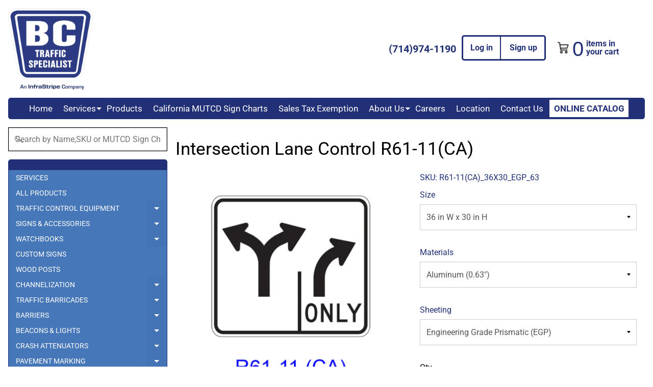

--- FILE ---
content_type: text/html; charset=utf-8
request_url: https://www.bctraffic.com/products/intersection-lane-control-r61-11-ca
body_size: 22574
content:
<!DOCTYPE html>
<html class="no-js" lang="en">
<head>
<meta charset="utf-8" />
<meta http-equiv="X-UA-Compatible" content="IE=edge" />  
<meta name="facebook-domain-verification" content="wzjrc4mr70e3hpoi5ypr52ji1rsc48" />
<meta name="viewport" content="width=device-width, initial-scale=1.0, height=device-height, minimum-scale=1.0, user-scalable=0">

<!-- Facebook Pixel Code -->
<script>
!function(f,b,e,v,n,t,s)
{if(f.fbq)return;n=f.fbq=function(){n.callMethod?
n.callMethod.apply(n,arguments):n.queue.push(arguments)};
if(!f._fbq)f._fbq=n;n.push=n;n.loaded=!0;n.version='2.0';
n.queue=[];t=b.createElement(e);t.async=!0;
t.src=v;s=b.getElementsByTagName(e)[0];
s.parentNode.insertBefore(t,s)}(window, document,'script',
'https://connect.facebook.net/en_US/fbevents.js');
fbq('init', '5249405861768248');
fbq('track', 'PageView');
</script>
<noscript><img height="1" width="1" style="display:none"
src="https://www.facebook.com/tr?id=5249405861768248&ev=PageView&noscript=1"
/></noscript>
<!-- End Facebook Pixel Code -->


  
 


    <title>Intersection Lane Control R61-11(CA) </title> 





	<meta name="description" content="All signs can be made in any custom shape, size, color and sheeting. With or without Back Bracing Even on 1/8&quot; corrugated plastic (Reflective or Non-Reflective) or 3/4&quot; Plywood with Reflective or Non-Reflective Paint background. Call for more detail." />


<link rel="canonical" href="https://www.bctraffic.com/products/intersection-lane-control-r61-11-ca" /> 
<!-- /snippets/social-meta-tags.liquid -->
<meta property="og:site_name" content="BC Traffic Specialist">
<meta property="og:url" content="https://www.bctraffic.com/products/intersection-lane-control-r61-11-ca">
<meta property="og:title" content="Intersection Lane Control R61-11(CA)">
<meta property="og:type" content="product">
<meta property="og:description" content="All signs can be made in any custom shape, size, color and sheeting. With or without Back Bracing Even on 1/8&quot; corrugated plastic (Reflective or Non-Reflective) or 3/4&quot; Plywood with Reflective or Non-Reflective Paint background. Call for more detail."><meta property="og:price:amount" content="0.00">
  <meta property="og:price:currency" content="USD"><meta property="og:image" content="http://www.bctraffic.com/cdn/shop/products/image_2222de1e-9462-42a0-b8aa-8a02dcd120df_1024x1024.png?v=1550097317">
<meta property="og:image:secure_url" content="https://www.bctraffic.com/cdn/shop/products/image_2222de1e-9462-42a0-b8aa-8a02dcd120df_1024x1024.png?v=1550097317">

<meta name="twitter:site" content="@">
<meta name="twitter:card" content="summary_large_image">
<meta name="twitter:title" content="Intersection Lane Control R61-11(CA)">
<meta name="twitter:description" content="All signs can be made in any custom shape, size, color and sheeting. With or without Back Bracing Even on 1/8&quot; corrugated plastic (Reflective or Non-Reflective) or 3/4&quot; Plywood with Reflective or Non-Reflective Paint background. Call for more detail.">

<link href="//www.bctraffic.com/cdn/shop/t/16/assets/styles.scss.css?v=129538832134040550161759417612" rel="stylesheet" type="text/css" media="all" /> 

<script>
  window.Sunrise = window.Sunrise || {};
  Sunrise.strings = {
    add_to_cart: "Add to Cart",
    sold_out: "Out of stock",
    unavailable: "Unavailable",
    money_format_json: "${{amount}}",
    money_format: "${{amount}}",
    money_with_currency_format_json: "${{amount}} USD",
    money_with_currency_format: "${{amount}} USD",
    shop_currency: "USD",
    locale: "en",
    locale_json: "en",
    customer_accounts_enabled: true,
    customer_logged_in: false
  };
</script>  
  
<!-- Google Tag Manager -->
<script>(function(w,d,s,l,i){w[l]=w[l]||[];w[l].push({'gtm.start':
new Date().getTime(),event:'gtm.js'});var f=d.getElementsByTagName(s)[0],
j=d.createElement(s),dl=l!='dataLayer'?'&l='+l:'';j.async=true;j.src=
'https://www.googletagmanager.com/gtm.js?id='+i+dl;f.parentNode.insertBefore(j,f);
})(window,document,'script','dataLayer','GTM-TCNGVZS');</script>
<!-- End Google Tag Manager -->
  
<!--[if (gt IE 9)|!(IE)]><!--><script src="//www.bctraffic.com/cdn/shop/t/16/assets/lazysizes.js?v=11224823923325787921585380182" async="async"></script><!--<![endif]-->
<!--[if lte IE 9]><script src="//www.bctraffic.com/cdn/shop/t/16/assets/lazysizes.js?v=11224823923325787921585380182"></script><![endif]-->

  

  
  <script src="//www.bctraffic.com/cdn/shop/t/16/assets/vendor.js?v=76736052175140687101585380186" type="text/javascript"></script> 
  <script src="//www.bctraffic.com/cdn/shop/t/16/assets/theme.js?v=2018068661849554181585380193" type="text/javascript"></script> 

<script>window.performance && window.performance.mark && window.performance.mark('shopify.content_for_header.start');</script><meta id="shopify-digital-wallet" name="shopify-digital-wallet" content="/3531735110/digital_wallets/dialog">
<link rel="alternate" type="application/json+oembed" href="https://www.bctraffic.com/products/intersection-lane-control-r61-11-ca.oembed">
<script async="async" src="/checkouts/internal/preloads.js?locale=en-US"></script>
<script id="shopify-features" type="application/json">{"accessToken":"1de921338aa9b3fa00aa1b6d8a73f64a","betas":["rich-media-storefront-analytics"],"domain":"www.bctraffic.com","predictiveSearch":true,"shopId":3531735110,"locale":"en"}</script>
<script>var Shopify = Shopify || {};
Shopify.shop = "bc-traffic.myshopify.com";
Shopify.locale = "en";
Shopify.currency = {"active":"USD","rate":"1.0"};
Shopify.country = "US";
Shopify.theme = {"name":"Sunrise - 28-03-2020","id":78915338310,"schema_name":"Sunrise","schema_version":"6.05.01","theme_store_id":57,"role":"main"};
Shopify.theme.handle = "null";
Shopify.theme.style = {"id":null,"handle":null};
Shopify.cdnHost = "www.bctraffic.com/cdn";
Shopify.routes = Shopify.routes || {};
Shopify.routes.root = "/";</script>
<script type="module">!function(o){(o.Shopify=o.Shopify||{}).modules=!0}(window);</script>
<script>!function(o){function n(){var o=[];function n(){o.push(Array.prototype.slice.apply(arguments))}return n.q=o,n}var t=o.Shopify=o.Shopify||{};t.loadFeatures=n(),t.autoloadFeatures=n()}(window);</script>
<script id="shop-js-analytics" type="application/json">{"pageType":"product"}</script>
<script defer="defer" async type="module" src="//www.bctraffic.com/cdn/shopifycloud/shop-js/modules/v2/client.init-shop-cart-sync_BdyHc3Nr.en.esm.js"></script>
<script defer="defer" async type="module" src="//www.bctraffic.com/cdn/shopifycloud/shop-js/modules/v2/chunk.common_Daul8nwZ.esm.js"></script>
<script type="module">
  await import("//www.bctraffic.com/cdn/shopifycloud/shop-js/modules/v2/client.init-shop-cart-sync_BdyHc3Nr.en.esm.js");
await import("//www.bctraffic.com/cdn/shopifycloud/shop-js/modules/v2/chunk.common_Daul8nwZ.esm.js");

  window.Shopify.SignInWithShop?.initShopCartSync?.({"fedCMEnabled":true,"windoidEnabled":true});

</script>
<script>(function() {
  var isLoaded = false;
  function asyncLoad() {
    if (isLoaded) return;
    isLoaded = true;
    var urls = ["https:\/\/cdn.shopify.com\/s\/files\/1\/0035\/3173\/5110\/t\/16\/assets\/globo.formbuilder.init.js?v=1630496278\u0026shop=bc-traffic.myshopify.com"];
    for (var i = 0; i < urls.length; i++) {
      var s = document.createElement('script');
      s.type = 'text/javascript';
      s.async = true;
      s.src = urls[i];
      var x = document.getElementsByTagName('script')[0];
      x.parentNode.insertBefore(s, x);
    }
  };
  if(window.attachEvent) {
    window.attachEvent('onload', asyncLoad);
  } else {
    window.addEventListener('load', asyncLoad, false);
  }
})();</script>
<script id="__st">var __st={"a":3531735110,"offset":-28800,"reqid":"82fa80fe-49d5-4ec6-a3ed-0bdb9fff3eef-1768949892","pageurl":"www.bctraffic.com\/products\/intersection-lane-control-r61-11-ca","u":"02d6d49ca87c","p":"product","rtyp":"product","rid":1990121455686};</script>
<script>window.ShopifyPaypalV4VisibilityTracking = true;</script>
<script id="captcha-bootstrap">!function(){'use strict';const t='contact',e='account',n='new_comment',o=[[t,t],['blogs',n],['comments',n],[t,'customer']],c=[[e,'customer_login'],[e,'guest_login'],[e,'recover_customer_password'],[e,'create_customer']],r=t=>t.map((([t,e])=>`form[action*='/${t}']:not([data-nocaptcha='true']) input[name='form_type'][value='${e}']`)).join(','),a=t=>()=>t?[...document.querySelectorAll(t)].map((t=>t.form)):[];function s(){const t=[...o],e=r(t);return a(e)}const i='password',u='form_key',d=['recaptcha-v3-token','g-recaptcha-response','h-captcha-response',i],f=()=>{try{return window.sessionStorage}catch{return}},m='__shopify_v',_=t=>t.elements[u];function p(t,e,n=!1){try{const o=window.sessionStorage,c=JSON.parse(o.getItem(e)),{data:r}=function(t){const{data:e,action:n}=t;return t[m]||n?{data:e,action:n}:{data:t,action:n}}(c);for(const[e,n]of Object.entries(r))t.elements[e]&&(t.elements[e].value=n);n&&o.removeItem(e)}catch(o){console.error('form repopulation failed',{error:o})}}const l='form_type',E='cptcha';function T(t){t.dataset[E]=!0}const w=window,h=w.document,L='Shopify',v='ce_forms',y='captcha';let A=!1;((t,e)=>{const n=(g='f06e6c50-85a8-45c8-87d0-21a2b65856fe',I='https://cdn.shopify.com/shopifycloud/storefront-forms-hcaptcha/ce_storefront_forms_captcha_hcaptcha.v1.5.2.iife.js',D={infoText:'Protected by hCaptcha',privacyText:'Privacy',termsText:'Terms'},(t,e,n)=>{const o=w[L][v],c=o.bindForm;if(c)return c(t,g,e,D).then(n);var r;o.q.push([[t,g,e,D],n]),r=I,A||(h.body.append(Object.assign(h.createElement('script'),{id:'captcha-provider',async:!0,src:r})),A=!0)});var g,I,D;w[L]=w[L]||{},w[L][v]=w[L][v]||{},w[L][v].q=[],w[L][y]=w[L][y]||{},w[L][y].protect=function(t,e){n(t,void 0,e),T(t)},Object.freeze(w[L][y]),function(t,e,n,w,h,L){const[v,y,A,g]=function(t,e,n){const i=e?o:[],u=t?c:[],d=[...i,...u],f=r(d),m=r(i),_=r(d.filter((([t,e])=>n.includes(e))));return[a(f),a(m),a(_),s()]}(w,h,L),I=t=>{const e=t.target;return e instanceof HTMLFormElement?e:e&&e.form},D=t=>v().includes(t);t.addEventListener('submit',(t=>{const e=I(t);if(!e)return;const n=D(e)&&!e.dataset.hcaptchaBound&&!e.dataset.recaptchaBound,o=_(e),c=g().includes(e)&&(!o||!o.value);(n||c)&&t.preventDefault(),c&&!n&&(function(t){try{if(!f())return;!function(t){const e=f();if(!e)return;const n=_(t);if(!n)return;const o=n.value;o&&e.removeItem(o)}(t);const e=Array.from(Array(32),(()=>Math.random().toString(36)[2])).join('');!function(t,e){_(t)||t.append(Object.assign(document.createElement('input'),{type:'hidden',name:u})),t.elements[u].value=e}(t,e),function(t,e){const n=f();if(!n)return;const o=[...t.querySelectorAll(`input[type='${i}']`)].map((({name:t})=>t)),c=[...d,...o],r={};for(const[a,s]of new FormData(t).entries())c.includes(a)||(r[a]=s);n.setItem(e,JSON.stringify({[m]:1,action:t.action,data:r}))}(t,e)}catch(e){console.error('failed to persist form',e)}}(e),e.submit())}));const S=(t,e)=>{t&&!t.dataset[E]&&(n(t,e.some((e=>e===t))),T(t))};for(const o of['focusin','change'])t.addEventListener(o,(t=>{const e=I(t);D(e)&&S(e,y())}));const B=e.get('form_key'),M=e.get(l),P=B&&M;t.addEventListener('DOMContentLoaded',(()=>{const t=y();if(P)for(const e of t)e.elements[l].value===M&&p(e,B);[...new Set([...A(),...v().filter((t=>'true'===t.dataset.shopifyCaptcha))])].forEach((e=>S(e,t)))}))}(h,new URLSearchParams(w.location.search),n,t,e,['guest_login'])})(!0,!0)}();</script>
<script integrity="sha256-4kQ18oKyAcykRKYeNunJcIwy7WH5gtpwJnB7kiuLZ1E=" data-source-attribution="shopify.loadfeatures" defer="defer" src="//www.bctraffic.com/cdn/shopifycloud/storefront/assets/storefront/load_feature-a0a9edcb.js" crossorigin="anonymous"></script>
<script data-source-attribution="shopify.dynamic_checkout.dynamic.init">var Shopify=Shopify||{};Shopify.PaymentButton=Shopify.PaymentButton||{isStorefrontPortableWallets:!0,init:function(){window.Shopify.PaymentButton.init=function(){};var t=document.createElement("script");t.src="https://www.bctraffic.com/cdn/shopifycloud/portable-wallets/latest/portable-wallets.en.js",t.type="module",document.head.appendChild(t)}};
</script>
<script data-source-attribution="shopify.dynamic_checkout.buyer_consent">
  function portableWalletsHideBuyerConsent(e){var t=document.getElementById("shopify-buyer-consent"),n=document.getElementById("shopify-subscription-policy-button");t&&n&&(t.classList.add("hidden"),t.setAttribute("aria-hidden","true"),n.removeEventListener("click",e))}function portableWalletsShowBuyerConsent(e){var t=document.getElementById("shopify-buyer-consent"),n=document.getElementById("shopify-subscription-policy-button");t&&n&&(t.classList.remove("hidden"),t.removeAttribute("aria-hidden"),n.addEventListener("click",e))}window.Shopify?.PaymentButton&&(window.Shopify.PaymentButton.hideBuyerConsent=portableWalletsHideBuyerConsent,window.Shopify.PaymentButton.showBuyerConsent=portableWalletsShowBuyerConsent);
</script>
<script>
  function portableWalletsCleanup(e){e&&e.src&&console.error("Failed to load portable wallets script "+e.src);var t=document.querySelectorAll("shopify-accelerated-checkout .shopify-payment-button__skeleton, shopify-accelerated-checkout-cart .wallet-cart-button__skeleton"),e=document.getElementById("shopify-buyer-consent");for(let e=0;e<t.length;e++)t[e].remove();e&&e.remove()}function portableWalletsNotLoadedAsModule(e){e instanceof ErrorEvent&&"string"==typeof e.message&&e.message.includes("import.meta")&&"string"==typeof e.filename&&e.filename.includes("portable-wallets")&&(window.removeEventListener("error",portableWalletsNotLoadedAsModule),window.Shopify.PaymentButton.failedToLoad=e,"loading"===document.readyState?document.addEventListener("DOMContentLoaded",window.Shopify.PaymentButton.init):window.Shopify.PaymentButton.init())}window.addEventListener("error",portableWalletsNotLoadedAsModule);
</script>

<script type="module" src="https://www.bctraffic.com/cdn/shopifycloud/portable-wallets/latest/portable-wallets.en.js" onError="portableWalletsCleanup(this)" crossorigin="anonymous"></script>
<script nomodule>
  document.addEventListener("DOMContentLoaded", portableWalletsCleanup);
</script>

<link id="shopify-accelerated-checkout-styles" rel="stylesheet" media="screen" href="https://www.bctraffic.com/cdn/shopifycloud/portable-wallets/latest/accelerated-checkout-backwards-compat.css" crossorigin="anonymous">
<style id="shopify-accelerated-checkout-cart">
        #shopify-buyer-consent {
  margin-top: 1em;
  display: inline-block;
  width: 100%;
}

#shopify-buyer-consent.hidden {
  display: none;
}

#shopify-subscription-policy-button {
  background: none;
  border: none;
  padding: 0;
  text-decoration: underline;
  font-size: inherit;
  cursor: pointer;
}

#shopify-subscription-policy-button::before {
  box-shadow: none;
}

      </style>

<script>window.performance && window.performance.mark && window.performance.mark('shopify.content_for_header.end');</script>




<script id='he_cp_script_tag' type='text/javascript' src='//bc-traffic.myshopify.com/apps/calculated_prices/frontend.php?js=bc-traffic.myshopify.com&ident=8c3ddd3915d8191ed1c8ecd3dae8fac0&shop=bc-traffic.myshopify.com'></script>
<meta name="google-site-verification" content="lyhA9LWmx78B01dUDoLXzsFNijaYnZMs80eGAofksPE" />

<script>
	var Globo = Globo || {};
    var globoFormbuilderRecaptchaInit = function(){};
    Globo.FormBuilder = Globo.FormBuilder || {};
    Globo.FormBuilder.url = "https://form.globosoftware.net";
    Globo.FormBuilder.shop = {
        settings : {
            reCaptcha : {
                siteKey : '',
                recaptchaType : 'v2',
                languageCode : 'en'
            },
            hideWaterMark : false,
            encryptionFormId : false,
            copyright: ``,
            scrollTop: true
        },
        pricing:{
            features:{
                fileUpload : 2,
                removeCopyright : false,
                bulkOrderForm: false,
                cartForm: false,
            }
        },
        configuration: {
            money_format:  "${{amount}}"
        },
        encryption_form_id : false
    };
    Globo.FormBuilder.forms = [];

    
    Globo.FormBuilder.page = {
        title : document.title.replaceAll('"', "'"),
        href : window.location.href,
        type: "product"
    };
    
    Globo.FormBuilder.product= {
        title : `Intersection Lane Control R61-11(CA)`,
        type : `Regulatory Signs`,
        vendor : `BC Traffic Specialist`
    }
    
    Globo.FormBuilder.assetFormUrls = [];
            Globo.FormBuilder.assetFormUrls[57678] = "//www.bctraffic.com/cdn/shop/t/16/assets/globo.formbuilder.data.57678.js?v=45471102895450226731660923157";
            
</script>

<link rel="preload" href="//www.bctraffic.com/cdn/shop/t/16/assets/globo.formbuilder.css?v=166746299458825452111660919794" as="style" onload="this.onload=null;this.rel='stylesheet'">
<noscript><link rel="stylesheet" href="//www.bctraffic.com/cdn/shop/t/16/assets/globo.formbuilder.css?v=166746299458825452111660919794"></noscript>
<link rel="stylesheet" href="//www.bctraffic.com/cdn/shop/t/16/assets/globo.formbuilder.css?v=166746299458825452111660919794">


<script>
    Globo.FormBuilder.__webpack_public_path__ = "//www.bctraffic.com/cdn/shop/t/16/assets/"
</script>
<script src="//www.bctraffic.com/cdn/shop/t/16/assets/globo.formbuilder.index.js?v=23740150225562024761660919801" defer></script>

<link href="https://monorail-edge.shopifysvc.com" rel="dns-prefetch">
<script>(function(){if ("sendBeacon" in navigator && "performance" in window) {try {var session_token_from_headers = performance.getEntriesByType('navigation')[0].serverTiming.find(x => x.name == '_s').description;} catch {var session_token_from_headers = undefined;}var session_cookie_matches = document.cookie.match(/_shopify_s=([^;]*)/);var session_token_from_cookie = session_cookie_matches && session_cookie_matches.length === 2 ? session_cookie_matches[1] : "";var session_token = session_token_from_headers || session_token_from_cookie || "";function handle_abandonment_event(e) {var entries = performance.getEntries().filter(function(entry) {return /monorail-edge.shopifysvc.com/.test(entry.name);});if (!window.abandonment_tracked && entries.length === 0) {window.abandonment_tracked = true;var currentMs = Date.now();var navigation_start = performance.timing.navigationStart;var payload = {shop_id: 3531735110,url: window.location.href,navigation_start,duration: currentMs - navigation_start,session_token,page_type: "product"};window.navigator.sendBeacon("https://monorail-edge.shopifysvc.com/v1/produce", JSON.stringify({schema_id: "online_store_buyer_site_abandonment/1.1",payload: payload,metadata: {event_created_at_ms: currentMs,event_sent_at_ms: currentMs}}));}}window.addEventListener('pagehide', handle_abandonment_event);}}());</script>
<script id="web-pixels-manager-setup">(function e(e,d,r,n,o){if(void 0===o&&(o={}),!Boolean(null===(a=null===(i=window.Shopify)||void 0===i?void 0:i.analytics)||void 0===a?void 0:a.replayQueue)){var i,a;window.Shopify=window.Shopify||{};var t=window.Shopify;t.analytics=t.analytics||{};var s=t.analytics;s.replayQueue=[],s.publish=function(e,d,r){return s.replayQueue.push([e,d,r]),!0};try{self.performance.mark("wpm:start")}catch(e){}var l=function(){var e={modern:/Edge?\/(1{2}[4-9]|1[2-9]\d|[2-9]\d{2}|\d{4,})\.\d+(\.\d+|)|Firefox\/(1{2}[4-9]|1[2-9]\d|[2-9]\d{2}|\d{4,})\.\d+(\.\d+|)|Chrom(ium|e)\/(9{2}|\d{3,})\.\d+(\.\d+|)|(Maci|X1{2}).+ Version\/(15\.\d+|(1[6-9]|[2-9]\d|\d{3,})\.\d+)([,.]\d+|)( \(\w+\)|)( Mobile\/\w+|) Safari\/|Chrome.+OPR\/(9{2}|\d{3,})\.\d+\.\d+|(CPU[ +]OS|iPhone[ +]OS|CPU[ +]iPhone|CPU IPhone OS|CPU iPad OS)[ +]+(15[._]\d+|(1[6-9]|[2-9]\d|\d{3,})[._]\d+)([._]\d+|)|Android:?[ /-](13[3-9]|1[4-9]\d|[2-9]\d{2}|\d{4,})(\.\d+|)(\.\d+|)|Android.+Firefox\/(13[5-9]|1[4-9]\d|[2-9]\d{2}|\d{4,})\.\d+(\.\d+|)|Android.+Chrom(ium|e)\/(13[3-9]|1[4-9]\d|[2-9]\d{2}|\d{4,})\.\d+(\.\d+|)|SamsungBrowser\/([2-9]\d|\d{3,})\.\d+/,legacy:/Edge?\/(1[6-9]|[2-9]\d|\d{3,})\.\d+(\.\d+|)|Firefox\/(5[4-9]|[6-9]\d|\d{3,})\.\d+(\.\d+|)|Chrom(ium|e)\/(5[1-9]|[6-9]\d|\d{3,})\.\d+(\.\d+|)([\d.]+$|.*Safari\/(?![\d.]+ Edge\/[\d.]+$))|(Maci|X1{2}).+ Version\/(10\.\d+|(1[1-9]|[2-9]\d|\d{3,})\.\d+)([,.]\d+|)( \(\w+\)|)( Mobile\/\w+|) Safari\/|Chrome.+OPR\/(3[89]|[4-9]\d|\d{3,})\.\d+\.\d+|(CPU[ +]OS|iPhone[ +]OS|CPU[ +]iPhone|CPU IPhone OS|CPU iPad OS)[ +]+(10[._]\d+|(1[1-9]|[2-9]\d|\d{3,})[._]\d+)([._]\d+|)|Android:?[ /-](13[3-9]|1[4-9]\d|[2-9]\d{2}|\d{4,})(\.\d+|)(\.\d+|)|Mobile Safari.+OPR\/([89]\d|\d{3,})\.\d+\.\d+|Android.+Firefox\/(13[5-9]|1[4-9]\d|[2-9]\d{2}|\d{4,})\.\d+(\.\d+|)|Android.+Chrom(ium|e)\/(13[3-9]|1[4-9]\d|[2-9]\d{2}|\d{4,})\.\d+(\.\d+|)|Android.+(UC? ?Browser|UCWEB|U3)[ /]?(15\.([5-9]|\d{2,})|(1[6-9]|[2-9]\d|\d{3,})\.\d+)\.\d+|SamsungBrowser\/(5\.\d+|([6-9]|\d{2,})\.\d+)|Android.+MQ{2}Browser\/(14(\.(9|\d{2,})|)|(1[5-9]|[2-9]\d|\d{3,})(\.\d+|))(\.\d+|)|K[Aa][Ii]OS\/(3\.\d+|([4-9]|\d{2,})\.\d+)(\.\d+|)/},d=e.modern,r=e.legacy,n=navigator.userAgent;return n.match(d)?"modern":n.match(r)?"legacy":"unknown"}(),u="modern"===l?"modern":"legacy",c=(null!=n?n:{modern:"",legacy:""})[u],f=function(e){return[e.baseUrl,"/wpm","/b",e.hashVersion,"modern"===e.buildTarget?"m":"l",".js"].join("")}({baseUrl:d,hashVersion:r,buildTarget:u}),m=function(e){var d=e.version,r=e.bundleTarget,n=e.surface,o=e.pageUrl,i=e.monorailEndpoint;return{emit:function(e){var a=e.status,t=e.errorMsg,s=(new Date).getTime(),l=JSON.stringify({metadata:{event_sent_at_ms:s},events:[{schema_id:"web_pixels_manager_load/3.1",payload:{version:d,bundle_target:r,page_url:o,status:a,surface:n,error_msg:t},metadata:{event_created_at_ms:s}}]});if(!i)return console&&console.warn&&console.warn("[Web Pixels Manager] No Monorail endpoint provided, skipping logging."),!1;try{return self.navigator.sendBeacon.bind(self.navigator)(i,l)}catch(e){}var u=new XMLHttpRequest;try{return u.open("POST",i,!0),u.setRequestHeader("Content-Type","text/plain"),u.send(l),!0}catch(e){return console&&console.warn&&console.warn("[Web Pixels Manager] Got an unhandled error while logging to Monorail."),!1}}}}({version:r,bundleTarget:l,surface:e.surface,pageUrl:self.location.href,monorailEndpoint:e.monorailEndpoint});try{o.browserTarget=l,function(e){var d=e.src,r=e.async,n=void 0===r||r,o=e.onload,i=e.onerror,a=e.sri,t=e.scriptDataAttributes,s=void 0===t?{}:t,l=document.createElement("script"),u=document.querySelector("head"),c=document.querySelector("body");if(l.async=n,l.src=d,a&&(l.integrity=a,l.crossOrigin="anonymous"),s)for(var f in s)if(Object.prototype.hasOwnProperty.call(s,f))try{l.dataset[f]=s[f]}catch(e){}if(o&&l.addEventListener("load",o),i&&l.addEventListener("error",i),u)u.appendChild(l);else{if(!c)throw new Error("Did not find a head or body element to append the script");c.appendChild(l)}}({src:f,async:!0,onload:function(){if(!function(){var e,d;return Boolean(null===(d=null===(e=window.Shopify)||void 0===e?void 0:e.analytics)||void 0===d?void 0:d.initialized)}()){var d=window.webPixelsManager.init(e)||void 0;if(d){var r=window.Shopify.analytics;r.replayQueue.forEach((function(e){var r=e[0],n=e[1],o=e[2];d.publishCustomEvent(r,n,o)})),r.replayQueue=[],r.publish=d.publishCustomEvent,r.visitor=d.visitor,r.initialized=!0}}},onerror:function(){return m.emit({status:"failed",errorMsg:"".concat(f," has failed to load")})},sri:function(e){var d=/^sha384-[A-Za-z0-9+/=]+$/;return"string"==typeof e&&d.test(e)}(c)?c:"",scriptDataAttributes:o}),m.emit({status:"loading"})}catch(e){m.emit({status:"failed",errorMsg:(null==e?void 0:e.message)||"Unknown error"})}}})({shopId: 3531735110,storefrontBaseUrl: "https://www.bctraffic.com",extensionsBaseUrl: "https://extensions.shopifycdn.com/cdn/shopifycloud/web-pixels-manager",monorailEndpoint: "https://monorail-edge.shopifysvc.com/unstable/produce_batch",surface: "storefront-renderer",enabledBetaFlags: ["2dca8a86"],webPixelsConfigList: [{"id":"395477062","configuration":"{\"config\":\"{\\\"pixel_id\\\":\\\"G-SDGMMLR4S4\\\",\\\"gtag_events\\\":[{\\\"type\\\":\\\"purchase\\\",\\\"action_label\\\":\\\"G-SDGMMLR4S4\\\"},{\\\"type\\\":\\\"page_view\\\",\\\"action_label\\\":\\\"G-SDGMMLR4S4\\\"},{\\\"type\\\":\\\"view_item\\\",\\\"action_label\\\":\\\"G-SDGMMLR4S4\\\"},{\\\"type\\\":\\\"search\\\",\\\"action_label\\\":\\\"G-SDGMMLR4S4\\\"},{\\\"type\\\":\\\"add_to_cart\\\",\\\"action_label\\\":\\\"G-SDGMMLR4S4\\\"},{\\\"type\\\":\\\"begin_checkout\\\",\\\"action_label\\\":\\\"G-SDGMMLR4S4\\\"},{\\\"type\\\":\\\"add_payment_info\\\",\\\"action_label\\\":\\\"G-SDGMMLR4S4\\\"}],\\\"enable_monitoring_mode\\\":false}\"}","eventPayloadVersion":"v1","runtimeContext":"OPEN","scriptVersion":"b2a88bafab3e21179ed38636efcd8a93","type":"APP","apiClientId":1780363,"privacyPurposes":[],"dataSharingAdjustments":{"protectedCustomerApprovalScopes":["read_customer_address","read_customer_email","read_customer_name","read_customer_personal_data","read_customer_phone"]}},{"id":"shopify-app-pixel","configuration":"{}","eventPayloadVersion":"v1","runtimeContext":"STRICT","scriptVersion":"0450","apiClientId":"shopify-pixel","type":"APP","privacyPurposes":["ANALYTICS","MARKETING"]},{"id":"shopify-custom-pixel","eventPayloadVersion":"v1","runtimeContext":"LAX","scriptVersion":"0450","apiClientId":"shopify-pixel","type":"CUSTOM","privacyPurposes":["ANALYTICS","MARKETING"]}],isMerchantRequest: false,initData: {"shop":{"name":"BC Traffic Specialist","paymentSettings":{"currencyCode":"USD"},"myshopifyDomain":"bc-traffic.myshopify.com","countryCode":"US","storefrontUrl":"https:\/\/www.bctraffic.com"},"customer":null,"cart":null,"checkout":null,"productVariants":[{"price":{"amount":0.0,"currencyCode":"USD"},"product":{"title":"Intersection Lane Control R61-11(CA)","vendor":"BC Traffic Specialist","id":"1990121455686","untranslatedTitle":"Intersection Lane Control R61-11(CA)","url":"\/products\/intersection-lane-control-r61-11-ca","type":"Regulatory Signs"},"id":"20080506732614","image":{"src":"\/\/www.bctraffic.com\/cdn\/shop\/products\/image_2222de1e-9462-42a0-b8aa-8a02dcd120df.png?v=1550097317"},"sku":"R61-11(CA)_36X30_EGP_63","title":"36 in W x 30 in H \/ Aluminum (0.63\") \/ Engineering Grade Prismatic (EGP)","untranslatedTitle":"36 in W x 30 in H \/ Aluminum (0.63\") \/ Engineering Grade Prismatic (EGP)"},{"price":{"amount":0.0,"currencyCode":"USD"},"product":{"title":"Intersection Lane Control R61-11(CA)","vendor":"BC Traffic Specialist","id":"1990121455686","untranslatedTitle":"Intersection Lane Control R61-11(CA)","url":"\/products\/intersection-lane-control-r61-11-ca","type":"Regulatory Signs"},"id":"20080506765382","image":{"src":"\/\/www.bctraffic.com\/cdn\/shop\/products\/image_2222de1e-9462-42a0-b8aa-8a02dcd120df.png?v=1550097317"},"sku":"R61-11(CA)_36X30_HI_63","title":"36 in W x 30 in H \/ Aluminum (0.63\") \/ High Intensity (HI)","untranslatedTitle":"36 in W x 30 in H \/ Aluminum (0.63\") \/ High Intensity (HI)"},{"price":{"amount":0.0,"currencyCode":"USD"},"product":{"title":"Intersection Lane Control R61-11(CA)","vendor":"BC Traffic Specialist","id":"1990121455686","untranslatedTitle":"Intersection Lane Control R61-11(CA)","url":"\/products\/intersection-lane-control-r61-11-ca","type":"Regulatory Signs"},"id":"20080506798150","image":{"src":"\/\/www.bctraffic.com\/cdn\/shop\/products\/image_2222de1e-9462-42a0-b8aa-8a02dcd120df.png?v=1550097317"},"sku":"R61-11(CA)_36X30_DG3_63","title":"36 in W x 30 in H \/ Aluminum (0.63\") \/ Diamond Grade (DG3)","untranslatedTitle":"36 in W x 30 in H \/ Aluminum (0.63\") \/ Diamond Grade (DG3)"},{"price":{"amount":0.0,"currencyCode":"USD"},"product":{"title":"Intersection Lane Control R61-11(CA)","vendor":"BC Traffic Specialist","id":"1990121455686","untranslatedTitle":"Intersection Lane Control R61-11(CA)","url":"\/products\/intersection-lane-control-r61-11-ca","type":"Regulatory Signs"},"id":"20080506830918","image":{"src":"\/\/www.bctraffic.com\/cdn\/shop\/products\/image_2222de1e-9462-42a0-b8aa-8a02dcd120df.png?v=1550097317"},"sku":"R61-11(CA)_36X30_EGP_80","title":"36 in W x 30 in H \/ Aluminum (0.80\") \/ Engineering Grade Prismatic (EGP)","untranslatedTitle":"36 in W x 30 in H \/ Aluminum (0.80\") \/ Engineering Grade Prismatic (EGP)"},{"price":{"amount":0.0,"currencyCode":"USD"},"product":{"title":"Intersection Lane Control R61-11(CA)","vendor":"BC Traffic Specialist","id":"1990121455686","untranslatedTitle":"Intersection Lane Control R61-11(CA)","url":"\/products\/intersection-lane-control-r61-11-ca","type":"Regulatory Signs"},"id":"20080506863686","image":{"src":"\/\/www.bctraffic.com\/cdn\/shop\/products\/image_2222de1e-9462-42a0-b8aa-8a02dcd120df.png?v=1550097317"},"sku":"R61-11(CA)_36X30_HI_80","title":"36 in W x 30 in H \/ Aluminum (0.80\") \/ High Intensity (HI)","untranslatedTitle":"36 in W x 30 in H \/ Aluminum (0.80\") \/ High Intensity (HI)"},{"price":{"amount":0.0,"currencyCode":"USD"},"product":{"title":"Intersection Lane Control R61-11(CA)","vendor":"BC Traffic Specialist","id":"1990121455686","untranslatedTitle":"Intersection Lane Control R61-11(CA)","url":"\/products\/intersection-lane-control-r61-11-ca","type":"Regulatory Signs"},"id":"20080506896454","image":{"src":"\/\/www.bctraffic.com\/cdn\/shop\/products\/image_2222de1e-9462-42a0-b8aa-8a02dcd120df.png?v=1550097317"},"sku":"R61-11(CA)_36X30_DG3_80","title":"36 in W x 30 in H \/ Aluminum (0.80\") \/ Diamond Grade (DG3)","untranslatedTitle":"36 in W x 30 in H \/ Aluminum (0.80\") \/ Diamond Grade (DG3)"},{"price":{"amount":0.0,"currencyCode":"USD"},"product":{"title":"Intersection Lane Control R61-11(CA)","vendor":"BC Traffic Specialist","id":"1990121455686","untranslatedTitle":"Intersection Lane Control R61-11(CA)","url":"\/products\/intersection-lane-control-r61-11-ca","type":"Regulatory Signs"},"id":"20080506929222","image":{"src":"\/\/www.bctraffic.com\/cdn\/shop\/products\/image_2222de1e-9462-42a0-b8aa-8a02dcd120df.png?v=1550097317"},"sku":"R61-11(CA)_54X45_EGP_63","title":"54 in W x 45 in H\" \/ Aluminum (0.63\") \/ Engineering Grade Prismatic (EGP)","untranslatedTitle":"54 in W x 45 in H\" \/ Aluminum (0.63\") \/ Engineering Grade Prismatic (EGP)"},{"price":{"amount":0.0,"currencyCode":"USD"},"product":{"title":"Intersection Lane Control R61-11(CA)","vendor":"BC Traffic Specialist","id":"1990121455686","untranslatedTitle":"Intersection Lane Control R61-11(CA)","url":"\/products\/intersection-lane-control-r61-11-ca","type":"Regulatory Signs"},"id":"20080506961990","image":{"src":"\/\/www.bctraffic.com\/cdn\/shop\/products\/image_2222de1e-9462-42a0-b8aa-8a02dcd120df.png?v=1550097317"},"sku":"R61-11(CA)_54X45_HI_63","title":"54 in W x 45 in H\" \/ Aluminum (0.63\") \/ High Intensity (HI)","untranslatedTitle":"54 in W x 45 in H\" \/ Aluminum (0.63\") \/ High Intensity (HI)"},{"price":{"amount":0.0,"currencyCode":"USD"},"product":{"title":"Intersection Lane Control R61-11(CA)","vendor":"BC Traffic Specialist","id":"1990121455686","untranslatedTitle":"Intersection Lane Control R61-11(CA)","url":"\/products\/intersection-lane-control-r61-11-ca","type":"Regulatory Signs"},"id":"20080506994758","image":{"src":"\/\/www.bctraffic.com\/cdn\/shop\/products\/image_2222de1e-9462-42a0-b8aa-8a02dcd120df.png?v=1550097317"},"sku":"R61-11(CA)_54X45_DG3_63","title":"54 in W x 45 in H\" \/ Aluminum (0.63\") \/ Diamond Grade (DG3)","untranslatedTitle":"54 in W x 45 in H\" \/ Aluminum (0.63\") \/ Diamond Grade (DG3)"},{"price":{"amount":0.0,"currencyCode":"USD"},"product":{"title":"Intersection Lane Control R61-11(CA)","vendor":"BC Traffic Specialist","id":"1990121455686","untranslatedTitle":"Intersection Lane Control R61-11(CA)","url":"\/products\/intersection-lane-control-r61-11-ca","type":"Regulatory Signs"},"id":"20080507027526","image":{"src":"\/\/www.bctraffic.com\/cdn\/shop\/products\/image_2222de1e-9462-42a0-b8aa-8a02dcd120df.png?v=1550097317"},"sku":"R61-11(CA)_54X45_EGP_80","title":"54 in W x 45 in H\" \/ Aluminum (0.80\") \/ Engineering Grade Prismatic (EGP)","untranslatedTitle":"54 in W x 45 in H\" \/ Aluminum (0.80\") \/ Engineering Grade Prismatic (EGP)"},{"price":{"amount":0.0,"currencyCode":"USD"},"product":{"title":"Intersection Lane Control R61-11(CA)","vendor":"BC Traffic Specialist","id":"1990121455686","untranslatedTitle":"Intersection Lane Control R61-11(CA)","url":"\/products\/intersection-lane-control-r61-11-ca","type":"Regulatory Signs"},"id":"20080507060294","image":{"src":"\/\/www.bctraffic.com\/cdn\/shop\/products\/image_2222de1e-9462-42a0-b8aa-8a02dcd120df.png?v=1550097317"},"sku":"R61-11(CA)_54X45_HI_80","title":"54 in W x 45 in H\" \/ Aluminum (0.80\") \/ High Intensity (HI)","untranslatedTitle":"54 in W x 45 in H\" \/ Aluminum (0.80\") \/ High Intensity (HI)"},{"price":{"amount":0.0,"currencyCode":"USD"},"product":{"title":"Intersection Lane Control R61-11(CA)","vendor":"BC Traffic Specialist","id":"1990121455686","untranslatedTitle":"Intersection Lane Control R61-11(CA)","url":"\/products\/intersection-lane-control-r61-11-ca","type":"Regulatory Signs"},"id":"20080507093062","image":{"src":"\/\/www.bctraffic.com\/cdn\/shop\/products\/image_2222de1e-9462-42a0-b8aa-8a02dcd120df.png?v=1550097317"},"sku":"R61-11(CA)_54X45_DG3_80","title":"54 in W x 45 in H\" \/ Aluminum (0.80\") \/ Diamond Grade (DG3)","untranslatedTitle":"54 in W x 45 in H\" \/ Aluminum (0.80\") \/ Diamond Grade (DG3)"}],"purchasingCompany":null},},"https://www.bctraffic.com/cdn","fcfee988w5aeb613cpc8e4bc33m6693e112",{"modern":"","legacy":""},{"shopId":"3531735110","storefrontBaseUrl":"https:\/\/www.bctraffic.com","extensionBaseUrl":"https:\/\/extensions.shopifycdn.com\/cdn\/shopifycloud\/web-pixels-manager","surface":"storefront-renderer","enabledBetaFlags":"[\"2dca8a86\"]","isMerchantRequest":"false","hashVersion":"fcfee988w5aeb613cpc8e4bc33m6693e112","publish":"custom","events":"[[\"page_viewed\",{}],[\"product_viewed\",{\"productVariant\":{\"price\":{\"amount\":0.0,\"currencyCode\":\"USD\"},\"product\":{\"title\":\"Intersection Lane Control R61-11(CA)\",\"vendor\":\"BC Traffic Specialist\",\"id\":\"1990121455686\",\"untranslatedTitle\":\"Intersection Lane Control R61-11(CA)\",\"url\":\"\/products\/intersection-lane-control-r61-11-ca\",\"type\":\"Regulatory Signs\"},\"id\":\"20080506732614\",\"image\":{\"src\":\"\/\/www.bctraffic.com\/cdn\/shop\/products\/image_2222de1e-9462-42a0-b8aa-8a02dcd120df.png?v=1550097317\"},\"sku\":\"R61-11(CA)_36X30_EGP_63\",\"title\":\"36 in W x 30 in H \/ Aluminum (0.63\\\") \/ Engineering Grade Prismatic (EGP)\",\"untranslatedTitle\":\"36 in W x 30 in H \/ Aluminum (0.63\\\") \/ Engineering Grade Prismatic (EGP)\"}}]]"});</script><script>
  window.ShopifyAnalytics = window.ShopifyAnalytics || {};
  window.ShopifyAnalytics.meta = window.ShopifyAnalytics.meta || {};
  window.ShopifyAnalytics.meta.currency = 'USD';
  var meta = {"product":{"id":1990121455686,"gid":"gid:\/\/shopify\/Product\/1990121455686","vendor":"BC Traffic Specialist","type":"Regulatory Signs","handle":"intersection-lane-control-r61-11-ca","variants":[{"id":20080506732614,"price":0,"name":"Intersection Lane Control R61-11(CA) - 36 in W x 30 in H \/ Aluminum (0.63\") \/ Engineering Grade Prismatic (EGP)","public_title":"36 in W x 30 in H \/ Aluminum (0.63\") \/ Engineering Grade Prismatic (EGP)","sku":"R61-11(CA)_36X30_EGP_63"},{"id":20080506765382,"price":0,"name":"Intersection Lane Control R61-11(CA) - 36 in W x 30 in H \/ Aluminum (0.63\") \/ High Intensity (HI)","public_title":"36 in W x 30 in H \/ Aluminum (0.63\") \/ High Intensity (HI)","sku":"R61-11(CA)_36X30_HI_63"},{"id":20080506798150,"price":0,"name":"Intersection Lane Control R61-11(CA) - 36 in W x 30 in H \/ Aluminum (0.63\") \/ Diamond Grade (DG3)","public_title":"36 in W x 30 in H \/ Aluminum (0.63\") \/ Diamond Grade (DG3)","sku":"R61-11(CA)_36X30_DG3_63"},{"id":20080506830918,"price":0,"name":"Intersection Lane Control R61-11(CA) - 36 in W x 30 in H \/ Aluminum (0.80\") \/ Engineering Grade Prismatic (EGP)","public_title":"36 in W x 30 in H \/ Aluminum (0.80\") \/ Engineering Grade Prismatic (EGP)","sku":"R61-11(CA)_36X30_EGP_80"},{"id":20080506863686,"price":0,"name":"Intersection Lane Control R61-11(CA) - 36 in W x 30 in H \/ Aluminum (0.80\") \/ High Intensity (HI)","public_title":"36 in W x 30 in H \/ Aluminum (0.80\") \/ High Intensity (HI)","sku":"R61-11(CA)_36X30_HI_80"},{"id":20080506896454,"price":0,"name":"Intersection Lane Control R61-11(CA) - 36 in W x 30 in H \/ Aluminum (0.80\") \/ Diamond Grade (DG3)","public_title":"36 in W x 30 in H \/ Aluminum (0.80\") \/ Diamond Grade (DG3)","sku":"R61-11(CA)_36X30_DG3_80"},{"id":20080506929222,"price":0,"name":"Intersection Lane Control R61-11(CA) - 54 in W x 45 in H\" \/ Aluminum (0.63\") \/ Engineering Grade Prismatic (EGP)","public_title":"54 in W x 45 in H\" \/ Aluminum (0.63\") \/ Engineering Grade Prismatic (EGP)","sku":"R61-11(CA)_54X45_EGP_63"},{"id":20080506961990,"price":0,"name":"Intersection Lane Control R61-11(CA) - 54 in W x 45 in H\" \/ Aluminum (0.63\") \/ High Intensity (HI)","public_title":"54 in W x 45 in H\" \/ Aluminum (0.63\") \/ High Intensity (HI)","sku":"R61-11(CA)_54X45_HI_63"},{"id":20080506994758,"price":0,"name":"Intersection Lane Control R61-11(CA) - 54 in W x 45 in H\" \/ Aluminum (0.63\") \/ Diamond Grade (DG3)","public_title":"54 in W x 45 in H\" \/ Aluminum (0.63\") \/ Diamond Grade (DG3)","sku":"R61-11(CA)_54X45_DG3_63"},{"id":20080507027526,"price":0,"name":"Intersection Lane Control R61-11(CA) - 54 in W x 45 in H\" \/ Aluminum (0.80\") \/ Engineering Grade Prismatic (EGP)","public_title":"54 in W x 45 in H\" \/ Aluminum (0.80\") \/ Engineering Grade Prismatic (EGP)","sku":"R61-11(CA)_54X45_EGP_80"},{"id":20080507060294,"price":0,"name":"Intersection Lane Control R61-11(CA) - 54 in W x 45 in H\" \/ Aluminum (0.80\") \/ High Intensity (HI)","public_title":"54 in W x 45 in H\" \/ Aluminum (0.80\") \/ High Intensity (HI)","sku":"R61-11(CA)_54X45_HI_80"},{"id":20080507093062,"price":0,"name":"Intersection Lane Control R61-11(CA) - 54 in W x 45 in H\" \/ Aluminum (0.80\") \/ Diamond Grade (DG3)","public_title":"54 in W x 45 in H\" \/ Aluminum (0.80\") \/ Diamond Grade (DG3)","sku":"R61-11(CA)_54X45_DG3_80"}],"remote":false},"page":{"pageType":"product","resourceType":"product","resourceId":1990121455686,"requestId":"82fa80fe-49d5-4ec6-a3ed-0bdb9fff3eef-1768949892"}};
  for (var attr in meta) {
    window.ShopifyAnalytics.meta[attr] = meta[attr];
  }
</script>
<script class="analytics">
  (function () {
    var customDocumentWrite = function(content) {
      var jquery = null;

      if (window.jQuery) {
        jquery = window.jQuery;
      } else if (window.Checkout && window.Checkout.$) {
        jquery = window.Checkout.$;
      }

      if (jquery) {
        jquery('body').append(content);
      }
    };

    var hasLoggedConversion = function(token) {
      if (token) {
        return document.cookie.indexOf('loggedConversion=' + token) !== -1;
      }
      return false;
    }

    var setCookieIfConversion = function(token) {
      if (token) {
        var twoMonthsFromNow = new Date(Date.now());
        twoMonthsFromNow.setMonth(twoMonthsFromNow.getMonth() + 2);

        document.cookie = 'loggedConversion=' + token + '; expires=' + twoMonthsFromNow;
      }
    }

    var trekkie = window.ShopifyAnalytics.lib = window.trekkie = window.trekkie || [];
    if (trekkie.integrations) {
      return;
    }
    trekkie.methods = [
      'identify',
      'page',
      'ready',
      'track',
      'trackForm',
      'trackLink'
    ];
    trekkie.factory = function(method) {
      return function() {
        var args = Array.prototype.slice.call(arguments);
        args.unshift(method);
        trekkie.push(args);
        return trekkie;
      };
    };
    for (var i = 0; i < trekkie.methods.length; i++) {
      var key = trekkie.methods[i];
      trekkie[key] = trekkie.factory(key);
    }
    trekkie.load = function(config) {
      trekkie.config = config || {};
      trekkie.config.initialDocumentCookie = document.cookie;
      var first = document.getElementsByTagName('script')[0];
      var script = document.createElement('script');
      script.type = 'text/javascript';
      script.onerror = function(e) {
        var scriptFallback = document.createElement('script');
        scriptFallback.type = 'text/javascript';
        scriptFallback.onerror = function(error) {
                var Monorail = {
      produce: function produce(monorailDomain, schemaId, payload) {
        var currentMs = new Date().getTime();
        var event = {
          schema_id: schemaId,
          payload: payload,
          metadata: {
            event_created_at_ms: currentMs,
            event_sent_at_ms: currentMs
          }
        };
        return Monorail.sendRequest("https://" + monorailDomain + "/v1/produce", JSON.stringify(event));
      },
      sendRequest: function sendRequest(endpointUrl, payload) {
        // Try the sendBeacon API
        if (window && window.navigator && typeof window.navigator.sendBeacon === 'function' && typeof window.Blob === 'function' && !Monorail.isIos12()) {
          var blobData = new window.Blob([payload], {
            type: 'text/plain'
          });

          if (window.navigator.sendBeacon(endpointUrl, blobData)) {
            return true;
          } // sendBeacon was not successful

        } // XHR beacon

        var xhr = new XMLHttpRequest();

        try {
          xhr.open('POST', endpointUrl);
          xhr.setRequestHeader('Content-Type', 'text/plain');
          xhr.send(payload);
        } catch (e) {
          console.log(e);
        }

        return false;
      },
      isIos12: function isIos12() {
        return window.navigator.userAgent.lastIndexOf('iPhone; CPU iPhone OS 12_') !== -1 || window.navigator.userAgent.lastIndexOf('iPad; CPU OS 12_') !== -1;
      }
    };
    Monorail.produce('monorail-edge.shopifysvc.com',
      'trekkie_storefront_load_errors/1.1',
      {shop_id: 3531735110,
      theme_id: 78915338310,
      app_name: "storefront",
      context_url: window.location.href,
      source_url: "//www.bctraffic.com/cdn/s/trekkie.storefront.cd680fe47e6c39ca5d5df5f0a32d569bc48c0f27.min.js"});

        };
        scriptFallback.async = true;
        scriptFallback.src = '//www.bctraffic.com/cdn/s/trekkie.storefront.cd680fe47e6c39ca5d5df5f0a32d569bc48c0f27.min.js';
        first.parentNode.insertBefore(scriptFallback, first);
      };
      script.async = true;
      script.src = '//www.bctraffic.com/cdn/s/trekkie.storefront.cd680fe47e6c39ca5d5df5f0a32d569bc48c0f27.min.js';
      first.parentNode.insertBefore(script, first);
    };
    trekkie.load(
      {"Trekkie":{"appName":"storefront","development":false,"defaultAttributes":{"shopId":3531735110,"isMerchantRequest":null,"themeId":78915338310,"themeCityHash":"6249628400276313770","contentLanguage":"en","currency":"USD","eventMetadataId":"b0513600-fdbd-4a10-a8af-d1cdd43edbd8"},"isServerSideCookieWritingEnabled":true,"monorailRegion":"shop_domain","enabledBetaFlags":["65f19447"]},"Session Attribution":{},"S2S":{"facebookCapiEnabled":false,"source":"trekkie-storefront-renderer","apiClientId":580111}}
    );

    var loaded = false;
    trekkie.ready(function() {
      if (loaded) return;
      loaded = true;

      window.ShopifyAnalytics.lib = window.trekkie;

      var originalDocumentWrite = document.write;
      document.write = customDocumentWrite;
      try { window.ShopifyAnalytics.merchantGoogleAnalytics.call(this); } catch(error) {};
      document.write = originalDocumentWrite;

      window.ShopifyAnalytics.lib.page(null,{"pageType":"product","resourceType":"product","resourceId":1990121455686,"requestId":"82fa80fe-49d5-4ec6-a3ed-0bdb9fff3eef-1768949892","shopifyEmitted":true});

      var match = window.location.pathname.match(/checkouts\/(.+)\/(thank_you|post_purchase)/)
      var token = match? match[1]: undefined;
      if (!hasLoggedConversion(token)) {
        setCookieIfConversion(token);
        window.ShopifyAnalytics.lib.track("Viewed Product",{"currency":"USD","variantId":20080506732614,"productId":1990121455686,"productGid":"gid:\/\/shopify\/Product\/1990121455686","name":"Intersection Lane Control R61-11(CA) - 36 in W x 30 in H \/ Aluminum (0.63\") \/ Engineering Grade Prismatic (EGP)","price":"0.00","sku":"R61-11(CA)_36X30_EGP_63","brand":"BC Traffic Specialist","variant":"36 in W x 30 in H \/ Aluminum (0.63\") \/ Engineering Grade Prismatic (EGP)","category":"Regulatory Signs","nonInteraction":true,"remote":false},undefined,undefined,{"shopifyEmitted":true});
      window.ShopifyAnalytics.lib.track("monorail:\/\/trekkie_storefront_viewed_product\/1.1",{"currency":"USD","variantId":20080506732614,"productId":1990121455686,"productGid":"gid:\/\/shopify\/Product\/1990121455686","name":"Intersection Lane Control R61-11(CA) - 36 in W x 30 in H \/ Aluminum (0.63\") \/ Engineering Grade Prismatic (EGP)","price":"0.00","sku":"R61-11(CA)_36X30_EGP_63","brand":"BC Traffic Specialist","variant":"36 in W x 30 in H \/ Aluminum (0.63\") \/ Engineering Grade Prismatic (EGP)","category":"Regulatory Signs","nonInteraction":true,"remote":false,"referer":"https:\/\/www.bctraffic.com\/products\/intersection-lane-control-r61-11-ca"});
      }
    });


        var eventsListenerScript = document.createElement('script');
        eventsListenerScript.async = true;
        eventsListenerScript.src = "//www.bctraffic.com/cdn/shopifycloud/storefront/assets/shop_events_listener-3da45d37.js";
        document.getElementsByTagName('head')[0].appendChild(eventsListenerScript);

})();</script>
  <script>
  if (!window.ga || (window.ga && typeof window.ga !== 'function')) {
    window.ga = function ga() {
      (window.ga.q = window.ga.q || []).push(arguments);
      if (window.Shopify && window.Shopify.analytics && typeof window.Shopify.analytics.publish === 'function') {
        window.Shopify.analytics.publish("ga_stub_called", {}, {sendTo: "google_osp_migration"});
      }
      console.error("Shopify's Google Analytics stub called with:", Array.from(arguments), "\nSee https://help.shopify.com/manual/promoting-marketing/pixels/pixel-migration#google for more information.");
    };
    if (window.Shopify && window.Shopify.analytics && typeof window.Shopify.analytics.publish === 'function') {
      window.Shopify.analytics.publish("ga_stub_initialized", {}, {sendTo: "google_osp_migration"});
    }
  }
</script>
<script
  defer
  src="https://www.bctraffic.com/cdn/shopifycloud/perf-kit/shopify-perf-kit-3.0.4.min.js"
  data-application="storefront-renderer"
  data-shop-id="3531735110"
  data-render-region="gcp-us-central1"
  data-page-type="product"
  data-theme-instance-id="78915338310"
  data-theme-name="Sunrise"
  data-theme-version="6.05.01"
  data-monorail-region="shop_domain"
  data-resource-timing-sampling-rate="10"
  data-shs="true"
  data-shs-beacon="true"
  data-shs-export-with-fetch="true"
  data-shs-logs-sample-rate="1"
  data-shs-beacon-endpoint="https://www.bctraffic.com/api/collect"
></script>
</head>

<body id="product" data-curr-format="${{amount}}" data-shop-currency="USD">
 
  <!-- Google Tag Manager (noscript) -->
<noscript><iframe src="https://www.googletagmanager.com/ns.html?id=GTM-TCNGVZS"
height="0" width="0" style="display:none;visibility:hidden"></iframe></noscript>
<!-- End Google Tag Manager (noscript) -->
  
  <div id="site-wrap">
    <header id="header" class="clearfix" role="banner">  
      <div id="shopify-section-header" class="shopify-section"><style>
#header .logo.img-logo a{max-width:700px;display:inline-block;line-height:1;vertical-align:bottom;} 
#header .logo.img-logo,#header .logo.img-logo h1{font-size:1em;}
.logo.textonly h1,.logo.textonly a{font-size:20px;line-height:1;} 
.logo.textonly a{display:inline-block;}
.top-menu a{font-size:17px;}
.logo.show-header-text{text-align:right;overflow:hidden;}
.logo.show-header-text .logo-wrap{float:left;text-align:left;width:auto;max-width:50%;}
.logo.show-header-text img{max-height:200px;}
.header-text{width:50%;max-width:50%;display:inline-block;padding:10px;text-align:right;}
.header-text p{color:#223077;margin:0;font-size:14px;line-height:1.2;}
.flexbox.flexwrap .logo.show-header-text,
.no-js .logo.show-header-text{display:flex;align-items:center;justify-content:center;}
.flexbox.flexwrap .logo.show-header-text .header-text,
.no-js .logo.show-header-text .header-text{max-width:100%;flex:1 1 auto;}
#header .announcement-bar{margin:1em 0 1em 0;border-radius:20px;line-height:1;background:#223077;color:#4374af;padding:10px;font-size:16px;width:100%;}
#header .announcement-bar a{color:#4374af;}
@media (min-width: 30em){
.header-text p{font-size:20px;}
}
@media (max-width: 30em){
#header .announcement-bar{display:none;}
}
@media (min-width: 50em){
.header-text{text-align:center;}
.logo.textonly h1,.logo.textonly a{font-size:40px;}
.logo.textonly a{display:inline-block;padding:0.15em 0;}
}
</style>

<div class="row clearfix">
  <div class="logo show-header-text  img-logo">
      
    <div class='logo-wrap'>
    <a class="newfont" href="/" title="BC Traffic Specialist">
    
      
      <img src="//www.bctraffic.com/cdn/shop/files/BC_Traffic_Logo_700x.png?v=1629177161"
      srcset="//www.bctraffic.com/cdn/shop/files/BC_Traffic_Logo_700x.png?v=1629177161 1x, //www.bctraffic.com/cdn/shop/files/BC_Traffic_Logo_700x@2x.png?v=1629177161 2x"
      alt="BC TRAFFIC SPECIALIST"
      itemprop="logo">
    
    </a>
    </div>  
    
      <div class="header-text text-right">
        <p>(714)974-1190</p>
      </div>
    
  </div>

  
    <div class="login-top hide-mobile">
      
        <a href="/account/login">Log in</a>  <a href="/account/register">Sign up</a>
                  
    </div>
             

  <div class="cart-info hide-mobile">
    <a href="/cart"><em>0</em> <span>items in your cart</span></a>
  </div>
</div>


  







   <nav class="top-menu hide-mobile clearfix" role="navigation" aria-labelledby="Top menu" data-menuchosen="main-menu">
     <ul>
      
        <li class="from-top-menu">
        <a class="newfont" href="/">Home</a>
          
        </li>   
      
        <li class="from-top-menu has-sub level-1 original-li">
        <a class="newfont top-link" href="/pages/services">Services<button class="dropdown-toggle" aria-haspopup="true" aria-expanded="false"><span class="screen-reader-text"></span></button></a>
          
            <ul class="sub-menu">
              
                <li class="">
                  <a class="" href="/pages/traffic-control">Traffic Control Services</a>
                  
                </li>
              
                <li class="">
                  <a class="" href="https://www.bctraffic.com/pages/traffic-control-plans-ttcp">Traffic Plans (TTCP)</a>
                  
                </li>
              
                <li class="">
                  <a class="" href="/pages/sales">Sales</a>
                  
                </li>
              
                <li class="">
                  <a class="" href="/pages/fabrication-services">Fabrication Services</a>
                  
                </li>
              
                <li class="">
                  <a class="" href="/pages/repair-services">Repair Services</a>
                  
                </li>
              
                <li class="">
                  <a class="" href="/pages/rentals">Rental Services</a>
                  
                </li>
              
                <li class="">
                  <a class="" href="/pages/construction-services">Construction Services</a>
                  
                </li>
              
            </ul>
          
        </li>   
      
        <li class="from-top-menu">
        <a class="newfont" href="/collections">Products</a>
          
        </li>   
      
        <li class="from-top-menu">
        <a class="newfont" href="/pages/safwty">California MUTCD Sign Charts</a>
          
        </li>   
      
        <li class="from-top-menu">
        <a class="newfont" href="/pages/sales-tax-exemption">Sales Tax Exemption</a>
          
        </li>   
      
        <li class="from-top-menu has-sub level-1 original-li">
        <a class="newfont top-link" href="/pages/about-us">About Us<button class="dropdown-toggle" aria-haspopup="true" aria-expanded="false"><span class="screen-reader-text"></span></button></a>
          
            <ul class="sub-menu">
              
                <li class="">
                  <a class="" href="/pages/about-us">About us</a>
                  
                </li>
              
                <li class="">
                  <a class="" href="/pages/shipping-policy">Shipping policy</a>
                  
                </li>
              
                <li class="">
                  <a class="" href="/pages/refund-policy">Refund policy</a>
                  
                </li>
              
                <li class="">
                  <a class="" href="/pages/terms-of-service">Terms of Service</a>
                  
                </li>
              
                <li class="">
                  <a class="" href="/pages/privacy-policy">Privacy policy</a>
                  
                </li>
              
                <li class="">
                  <a class="" href="/pages/terms-and-conditions">Terms and Conditions</a>
                  
                </li>
              
            </ul>
          
        </li>   
      
        <li class="from-top-menu">
        <a class="newfont" href="https://www.bctraffic.com/pages/careers">Careers</a>
          
        </li>   
      
        <li class="from-top-menu">
        <a class="newfont" href="/pages/locations">Location</a>
          
        </li>   
      
        <li class="from-top-menu">
        <a class="newfont" href="/pages/contact-us">Contact Us</a>
          
        </li>   
      
        <li class="from-top-menu">
        <a class="newfont" href="/pages/bc-book">ONLINE CATALOG</a>
          
        </li>   
      
     </ul>
   </nav>






<nav class="off-canvas-navigation show-mobile newfont js">
  <a href="#menu" class="menu-button"><svg xmlns="http://www.w3.org/2000/svg" width="24" height="24" viewBox="0 0 24 24"><path d="M24 6h-24v-4h24v4zm0 4h-24v4h24v-4zm0 8h-24v4h24v-4z"/></svg><span> Menu</span></a>         
  
    <a href="/account" class="menu-user"><svg xmlns="http://www.w3.org/2000/svg" width="24" height="24" viewBox="0 0 24 24"><path d="M20.822 18.096c-3.439-.794-6.64-1.49-5.09-4.418 4.72-8.912 1.251-13.678-3.732-13.678-5.082 0-8.464 4.949-3.732 13.678 1.597 2.945-1.725 3.641-5.09 4.418-3.073.71-3.188 2.236-3.178 4.904l.004 1h23.99l.004-.969c.012-2.688-.092-4.222-3.176-4.935z"/></svg><span> Account</span></a>        
  
  <a href="/cart" class="menu-cart"><svg xmlns="http://www.w3.org/2000/svg" width="24" height="24" viewBox="0 0 24 24"><path d="M10 19.5c0 .829-.672 1.5-1.5 1.5s-1.5-.671-1.5-1.5c0-.828.672-1.5 1.5-1.5s1.5.672 1.5 1.5zm3.5-1.5c-.828 0-1.5.671-1.5 1.5s.672 1.5 1.5 1.5 1.5-.671 1.5-1.5c0-.828-.672-1.5-1.5-1.5zm1.336-5l1.977-7h-16.813l2.938 7h11.898zm4.969-10l-3.432 12h-12.597l.839 2h13.239l3.474-12h1.929l.743-2h-4.195z"/></svg> <span> Cart</span></a>  
  <a href="/search" class="menu-search"><svg xmlns="http://www.w3.org/2000/svg" width="24" height="24" viewBox="0 0 24 24"><path d="M23.111 20.058l-4.977-4.977c.965-1.52 1.523-3.322 1.523-5.251 0-5.42-4.409-9.83-9.829-9.83-5.42 0-9.828 4.41-9.828 9.83s4.408 9.83 9.829 9.83c1.834 0 3.552-.505 5.022-1.383l5.021 5.021c2.144 2.141 5.384-1.096 3.239-3.24zm-20.064-10.228c0-3.739 3.043-6.782 6.782-6.782s6.782 3.042 6.782 6.782-3.043 6.782-6.782 6.782-6.782-3.043-6.782-6.782zm2.01-1.764c1.984-4.599 8.664-4.066 9.922.749-2.534-2.974-6.993-3.294-9.922-.749z"/></svg></a>
  
</nav> 


</div>
      
    
<script>
	var Globo = Globo || {};
    var globoFormbuilderRecaptchaInit = function(){};
    Globo.FormBuilder = Globo.FormBuilder || {};
    Globo.FormBuilder.url = "https://form.globosoftware.net";
    Globo.FormBuilder.shop = {
        settings : {
            reCaptcha : {
                siteKey : '',
                recaptchaType : 'v2',
                languageCode : 'en'
            },
            hideWaterMark : false,
            encryptionFormId : false,
            copyright: ``,
            scrollTop: true
        },
        pricing:{
            features:{
                fileUpload : 2,
                removeCopyright : false,
                bulkOrderForm: false,
                cartForm: false,
            }
        },
        configuration: {
            money_format:  "${{amount}}"
        },
        encryption_form_id : false
    };
    Globo.FormBuilder.forms = [];

    
    Globo.FormBuilder.page = {
        title : document.title.replaceAll('"', "'"),
        href : window.location.href,
        type: "product"
    };
    
    Globo.FormBuilder.product= {
        title : `Intersection Lane Control R61-11(CA)`,
        type : `Regulatory Signs`,
        vendor : `BC Traffic Specialist`
    }
    
    Globo.FormBuilder.assetFormUrls = [];
            Globo.FormBuilder.assetFormUrls[57678] = "//www.bctraffic.com/cdn/shop/t/16/assets/globo.formbuilder.data.57678.js?v=45471102895450226731660923157";
            
</script>

<link rel="preload" href="//www.bctraffic.com/cdn/shop/t/16/assets/globo.formbuilder.css?v=166746299458825452111660919794" as="style" onload="this.onload=null;this.rel='stylesheet'">
<noscript><link rel="stylesheet" href="//www.bctraffic.com/cdn/shop/t/16/assets/globo.formbuilder.css?v=166746299458825452111660919794"></noscript>
<link rel="stylesheet" href="//www.bctraffic.com/cdn/shop/t/16/assets/globo.formbuilder.css?v=166746299458825452111660919794">


<script>
    Globo.FormBuilder.__webpack_public_path__ = "//www.bctraffic.com/cdn/shop/t/16/assets/"
</script>
<script src="//www.bctraffic.com/cdn/shop/t/16/assets/globo.formbuilder.index.js?v=23740150225562024761660919801" defer></script>

</header>

    <div id="content">
      <div id="shopify-section-sidebar" class="shopify-section">
<style>
  #side-menu a.newfont{font-size:14px;}
</style>
<section role="complementary" id="sidebar" data-menuchosen="side-bar-menu" data-section-id="sidebar" data-section-type="sidebar" data-keep-open="true">
  <nav id="menu" role="navigation" aria-labelledby="Side menu">
    <form role="search" method="get" action="/search" class="search-form">
      <fieldset>
      <input type="text" placeholder="Search by Name,SKU or MUTCD Sign Charts" name="q" id="search-input">
      <button type="submit" class="button">Search</button>
      </fieldset>
    </form>          

    <ul id="side-menu">
    



   <div class="original-menu">
      
        <li class="">
          <a class="newfont" href="/pages/services"> SERVICES</a>
          
        </li> 
      
        <li class="">
          <a class="newfont" href="/collections">ALL PRODUCTS</a>
          
        </li> 
      
        <li class="has-sub level-1 original-li">
          <a class="newfont top-link" href="/collections/vehicles-trailers">TRAFFIC CONTROL EQUIPMENT<button class="dropdown-toggle" aria-haspopup="true" aria-expanded="false"><span class="screen-reader-text">Expand child menu</span></button></a>
          
            <ul class="animated">
              
                <li class="">
                  <a class="" href="https://www.bctraffic.com/collections/truck-mounted-attenuators-tma">Truck-Mounted Attenuators (TMA)</a>
                  
                </li>
              
                <li class="">
                  <a class="" href="https://www.bctraffic.com/collections/arrowboards-fas-trailer-mount">Arrowboards (FAS) Trailer -Mount</a>
                  
                </li>
              
                <li class="">
                  <a class="" href="/collections/arrowboardsfas-truck-mount">Arrowboards(FAS) Truck-Mount</a>
                  
                </li>
              
                <li class="">
                  <a class="" href="/collections/message-boardspcms-truck-mount">Message Boards (PCMS) Truck-Mount</a>
                  
                </li>
              
                <li class="">
                  <a class="" href="https://www.bctraffic.com/collections/message-boards-pcms-trailer-mount">Message Boards (PCMS), Trailer-Mount</a>
                  
                </li>
              
                <li class="">
                  <a class="" href="/collections/rumble-strips">Rumble Strips</a>
                  
                </li>
              
                <li class="">
                  <a class="" href="/collections/light-towers-ballons">Light Towers/Balloons</a>
                  
                </li>
              
                <li class="">
                  <a class="" href="/collections/radar-speed-trailers">Radar Speed Trailers</a>
                  
                </li>
              
                <li class="">
                  <a class="" href="/collections/traffic-signal-trailers">Traffic Signal Trailers</a>
                  
                </li>
              
            </ul>
          
        </li> 
      
        <li class="has-sub level-1 original-li">
          <a class="newfont top-link" href="/collections/signs-accessories">SIGNS &amp; ACCESSORIES<button class="dropdown-toggle" aria-haspopup="true" aria-expanded="false"><span class="screen-reader-text">Expand child menu</span></button></a>
          
            <ul class="animated">
              
                <li class="has-sub level-2">
                  <a class=" top-link" href="/collections/standard-rigid-signs">Standard (Rigid) Signs<button class="dropdown-toggle" aria-haspopup="true" aria-expanded="false"><span class="screen-reader-text">Expand child menu</span></button></a>
                   
                    <ul>
                    
                      <li>
                        <a href="/collections/regulatory-sings">Regulatory Signs</a>
                      </li>
                    
                      <li>
                        <a href="/collections/warning-signs">Warning &amp; Object Markers</a>
                      </li>
                    
                      <li>
                        <a href="/collections/guide">Guide</a>
                      </li>
                    
                      <li>
                        <a href="/collections/temporary-traffic-signs">Temporary Traffic Control</a>
                      </li>
                    
                    </ul>
                  
                </li>
              
                <li class="">
                  <a class="" href="/collections/roll-up-signs">Roll-Up Signs</a>
                  
                </li>
              
                <li class="">
                  <a class="" href="/collections/cone-mounted-signs">Cone-Mounted Signs</a>
                  
                </li>
              
                <li class="">
                  <a class="" href="/collections/portable-sign-stands-flags">Portable Sign Stands &amp; Flags</a>
                  
                </li>
              
                <li class="">
                  <a class="" href="/collections/stop-slow-paddles">Stop/Slow Paddles</a>
                  
                </li>
              
                <li class="">
                  <a class="" href="/collections/posts-hardware">Posts &amp; Hardware</a>
                  
                </li>
              
                <li class="">
                  <a class="" href="/collections/custom-signs">Custom Signs</a>
                  
                </li>
              
                <li class="">
                  <a class="" href="/collections/custom-handicap-signs">Custom Handicap  Signs</a>
                  
                </li>
              
            </ul>
          
        </li> 
      
        <li class="has-sub level-1 original-li">
          <a class="newfont top-link" href="/collections/watchbooks">WATCHBOOKS<button class="dropdown-toggle" aria-haspopup="true" aria-expanded="false"><span class="screen-reader-text">Expand child menu</span></button></a>
          
            <ul class="animated">
              
                <li class="">
                  <a class="" href="/products/watchbook-2019">Work Area Traffic Control Handbook</a>
                  
                </li>
              
                <li class="">
                  <a class="" href="/products/watchbook-2016-traffic-control">Field Guide for Traffic Control 2016 Edition</a>
                  
                </li>
              
            </ul>
          
        </li> 
      
        <li class="">
          <a class="newfont" href="/pages/custom-signs-1">CUSTOM SIGNS</a>
          
        </li> 
      
        <li class="">
          <a class="newfont" href="http://bc-traffic.myshopify.com/collections/wood-posts">WOOD POSTS</a>
          
        </li> 
      
        <li class="has-sub level-1 original-li">
          <a class="newfont top-link" href="/collections/channelization-devices">CHANNELIZATION <button class="dropdown-toggle" aria-haspopup="true" aria-expanded="false"><span class="screen-reader-text">Expand child menu</span></button></a>
          
            <ul class="animated">
              
                <li class="">
                  <a class="" href="/collections/cones">Cones</a>
                  
                </li>
              
                <li class="">
                  <a class="" href="/collections/delineators">Delineators(post tube)</a>
                  
                </li>
              
                <li class="">
                  <a class="" href="/collections/barrels-drums">Barrels/Drums</a>
                  
                </li>
              
                <li class="">
                  <a class="" href="/collections/channelizers">Channelizes(surface-mounted)</a>
                  
                </li>
              
                <li class="">
                  <a class="" href="/collections/rubber-bases">Rubber Bases</a>
                  
                </li>
              
            </ul>
          
        </li> 
      
        <li class="has-sub level-1 original-li">
          <a class="newfont top-link" href="/collections/barricades"> TRAFFIC BARRICADES<button class="dropdown-toggle" aria-haspopup="true" aria-expanded="false"><span class="screen-reader-text">Expand child menu</span></button></a>
          
            <ul class="animated">
              
                <li class="">
                  <a class="" href="/collections/type-i-barricades">Type-I Barricades</a>
                  
                </li>
              
                <li class="">
                  <a class="" href="/collections/type-ii-barricades">Type-II Barricades</a>
                  
                </li>
              
                <li class="">
                  <a class="" href="/collections/type-iii-barricades">Type-III Barricades</a>
                  
                </li>
              
                <li class="">
                  <a class="" href="/collections/parade-police-barricades">Parade/Police Barricades</a>
                  
                </li>
              
                <li class="">
                  <a class="" href="/collections/airport">Airport Barricades</a>
                  
                </li>
              
                <li class="">
                  <a class="" href="/collections/n-cade-barricade">Signicade</a>
                  
                </li>
              
                <li class="">
                  <a class="" href="/collections/permanent-barricade">Permanent Barricade</a>
                  
                </li>
              
            </ul>
          
        </li> 
      
        <li class="has-sub level-1 original-li">
          <a class="newfont top-link" href="/collections/barriers">BARRIERS<button class="dropdown-toggle" aria-haspopup="true" aria-expanded="false"><span class="screen-reader-text">Expand child menu</span></button></a>
          
            <ul class="animated">
              
                <li class="">
                  <a class="" href="/collections/concrete-k-rail">Concrete K-Rail</a>
                  
                </li>
              
                <li class="">
                  <a class="" href="/collections/water-filled-k-rail">Water-Filled K-Rail</a>
                  
                </li>
              
                <li class="">
                  <a class="" href="/collections/truck-stop">Truck Stop</a>
                  
                </li>
              
                <li class="">
                  <a class="" href="/collections/used-k-rail">Used K-Rail</a>
                  
                </li>
              
            </ul>
          
        </li> 
      
        <li class="has-sub level-1 original-li">
          <a class="newfont top-link" href="/collections/beacons-lights">BEACONS &amp; LIGHTS<button class="dropdown-toggle" aria-haspopup="true" aria-expanded="false"><span class="screen-reader-text">Expand child menu</span></button></a>
          
            <ul class="animated">
              
                <li class="">
                  <a class="" href="/collections/warning-beacons">Warning Beacons</a>
                  
                </li>
              
                <li class="">
                  <a class="" href="/collections/strobe-lights">Strobe Lights</a>
                  
                </li>
              
                <li class="">
                  <a class="" href="/collections/barricade-lights">Barricade Lights</a>
                  
                </li>
              
                <li class="">
                  <a class="" href="/collections/corner-lights">Corner Lights</a>
                  
                </li>
              
                <li class="">
                  <a class="" href="/collections/led-lights">LED  Lights</a>
                  
                </li>
              
            </ul>
          
        </li> 
      
        <li class="has-sub level-1 original-li">
          <a class="newfont top-link" href="/collections/crash-attenuators">CRASH ATTENUATORS<button class="dropdown-toggle" aria-haspopup="true" aria-expanded="false"><span class="screen-reader-text">Expand child menu</span></button></a>
          
            <ul class="animated">
              
                <li class="">
                  <a class="" href="/collections/crash-barrels">Crash Barrels</a>
                  
                </li>
              
                <li class="">
                  <a class="" href="/collections/crash-cushion-systems">Crash Cushion (systems)</a>
                  
                </li>
              
                <li class="">
                  <a class="" href="/collections/truck-mounted-attenuators-tma">Truck-Mounted Attenuators (TMA)</a>
                  
                </li>
              
            </ul>
          
        </li> 
      
        <li class="has-sub level-1 original-li">
          <a class="newfont top-link" href="/collections/roadway-marking-products">PAVEMENT MARKING<button class="dropdown-toggle" aria-haspopup="true" aria-expanded="false"><span class="screen-reader-text">Expand child menu</span></button></a>
          
            <ul class="animated">
              
                <li class="">
                  <a class="" href="/collections/markers">Markers</a>
                  
                </li>
              
                <li class="">
                  <a class="" href="/collections/roadway-marking-tools">Roadway Marking Tools</a>
                  
                </li>
              
                <li class="">
                  <a class="" href="/collections/parking-lot-products">Parking Lot Products</a>
                  
                </li>
              
                <li class="">
                  <a class="" href="/collections/spray-paint">Marking Paint</a>
                  
                </li>
              
                <li class="">
                  <a class="" href="/collections/striping-machines-accessories">Striping Machines &amp; Accessories</a>
                  
                </li>
              
                <li class="">
                  <a class="" href="/collections/striping-tape">Striping Tape</a>
                  
                </li>
              
                <li class="">
                  <a class="" href="/collections/striping-traffic-paint">Striping &amp; Traffic Paint</a>
                  
                </li>
              
                <li class="">
                  <a class="" href="/collections/marking-chalk">Marking Chalk</a>
                  
                </li>
              
                <li class="">
                  <a class="" href="/collections/adhesives">Adhesives </a>
                  
                </li>
              
            </ul>
          
        </li> 
      
        <li class="">
          <a class="newfont" href="/collections/tapes">TAPES</a>
          
        </li> 
      
        <li class="">
          <a class="newfont" href="/collections/stencils">STENCILS </a>
          
        </li> 
      
        <li class="has-sub level-1 original-li">
          <a class="newfont top-link" href="/collections/personal-safety">PERSONAL SAFETY PRODUCTS<button class="dropdown-toggle" aria-haspopup="true" aria-expanded="false"><span class="screen-reader-text">Expand child menu</span></button></a>
          
            <ul class="animated">
              
                <li class="">
                  <a class="" href="/collections/flashlight">Flashlight</a>
                  
                </li>
              
                <li class="">
                  <a class="" href="/collections/fall-protection">Fall protection</a>
                  
                </li>
              
                <li class="">
                  <a class="" href="/collections/ansi-class-2-vest">ANSI Class 2 Vest</a>
                  
                </li>
              
                <li class="">
                  <a class="" href="/collections/ansi-class-3-vest">ANSI Class 3 Vest</a>
                  
                </li>
              
                <li class="">
                  <a class="" href="/collections/ansi-class-3-pants">ANSI 107 Class E Compliant Mesh Pants</a>
                  
                </li>
              
                <li class="">
                  <a class="" href="/collections/hi-viz-safety-apparel">Hi-Viz Safety Apparel</a>
                  
                </li>
              
                <li class="">
                  <a class="" href="/collections/hard-hats">Hard Hats</a>
                  
                </li>
              
                <li class="">
                  <a class="" href="/collections/rain-gear">Rain Gear</a>
                  
                </li>
              
                <li class="">
                  <a class="" href="/collections/jackets">Jackets</a>
                  
                </li>
              
                <li class="">
                  <a class="" href="/collections/gloves">Gloves</a>
                  
                </li>
              
                <li class="">
                  <a class="" href="/collections/glasses">Glasses</a>
                  
                </li>
              
                <li class="">
                  <a class="" href="/collections/first-aid-kits">First Aid Kits</a>
                  
                </li>
              
                <li class="">
                  <a class="" href="/collections/hearing-protection">Hearing Protection</a>
                  
                </li>
              
                <li class="">
                  <a class="" href="/collections/boots">Boots</a>
                  
                </li>
              
                <li class="">
                  <a class="" href="/collections/towels">Towels</a>
                  
                </li>
              
                <li class="">
                  <a class="" href="/collections/flashlight">Flashlights</a>
                  
                </li>
              
                <li class="">
                  <a class="" href="/collections/coveralls">Coveralls</a>
                  
                </li>
              
                <li class="">
                  <a class="" href="/collections/rain-suits">Rain Suits</a>
                  
                </li>
              
            </ul>
          
        </li> 
      
        <li class="has-sub level-1 original-li">
          <a class="newfont top-link" href="/collections/tools-of-the-trade"> HAND TOOLS<button class="dropdown-toggle" aria-haspopup="true" aria-expanded="false"><span class="screen-reader-text">Expand child menu</span></button></a>
          
            <ul class="animated">
              
                <li class="">
                  <a class="" href="/collections/shovels">Shovels</a>
                  
                </li>
              
                <li class="">
                  <a class="" href="/collections/digging-bars">Digging Bars</a>
                  
                </li>
              
                <li class="">
                  <a class="" href="/collections/measuring-tools">Measuring Tools</a>
                  
                </li>
              
                <li class="">
                  <a class="" href="/collections/wheeler-barrow">Wheel Barrows</a>
                  
                </li>
              
                <li class="">
                  <a class="" href="/collections/post-drivers">Post Drivers</a>
                  
                </li>
              
                <li class="">
                  <a class="" href="/collections/pink-mattock">Pick Mattocks</a>
                  
                </li>
              
                <li class="">
                  <a class="" href="/collections/sledge-hammers">Sledge Hammers</a>
                  
                </li>
              
                <li class="">
                  <a class="" href="/collections/brooms">Brooms</a>
                  
                </li>
              
                <li class="">
                  <a class="" href="/collections/post-hole-digger">Post Hole Digger</a>
                  
                </li>
              
                <li class="">
                  <a class="" href="/collections/wrenchs">Wrenchs</a>
                  
                </li>
              
                <li class="">
                  <a class="" href="/collections/chisel">Chisel</a>
                  
                </li>
              
                <li class="">
                  <a class="" href="/collections/bolt-cutters">Bolt Cutters</a>
                  
                </li>
              
                <li class="">
                  <a class="" href="/collections/scraper">Scraper</a>
                  
                </li>
              
                <li class="">
                  <a class="" href="/collections/screwdriver">Screwdriver</a>
                  
                </li>
              
                <li class="">
                  <a class="" href="/collections/squeegee">Squeegee</a>
                  
                </li>
              
                <li class="">
                  <a class="" href="/collections/coupling">Coupling</a>
                  
                </li>
              
                <li class="">
                  <a class="" href="/collections/misc">Misc</a>
                  
                </li>
              
            </ul>
          
        </li> 
      
        <li class="">
          <a class="newfont" href="/collections/parts">PARTS</a>
          
        </li> 
      
        <li class="has-sub level-1 original-li">
          <a class="newfont top-link" href="/collections/ada">ADA<button class="dropdown-toggle" aria-haspopup="true" aria-expanded="false"><span class="screen-reader-text">Expand child menu</span></button></a>
          
            <ul class="animated">
              
                <li class="">
                  <a class="" href="/collections/curb-ramps">Curb Ramps</a>
                  
                </li>
              
                <li class="">
                  <a class="" href="/collections/dwt-detectable-warning-tiles">DWT (Detectable Warning Tiles)</a>
                  
                </li>
              
                <li class="">
                  <a class="" href="/collections/safety-step-td">Safety Step TD</a>
                  
                </li>
              
            </ul>
          
        </li> 
      
        <li class="has-sub level-1 original-li">
          <a class="newfont top-link" href="/collections/equipment-sales">CONSTRUCTION EQUIPMENT<button class="dropdown-toggle" aria-haspopup="true" aria-expanded="false"><span class="screen-reader-text">Expand child menu</span></button></a>
          
            <ul class="animated">
              
                <li class="">
                  <a class="" href="/collections/construction-equipment">Construction Equipments</a>
                  
                </li>
              
                <li class="">
                  <a class="" href="/collections/pumps-generators">Pumps &amp; Generators</a>
                  
                </li>
              
                <li class="">
                  <a class="" href="/collections/cutting-grinding-equipment">Cutting/grinding equipment</a>
                  
                </li>
              
                <li class="">
                  <a class="" href="/collections/vibratory-plates">Vibratory Plates</a>
                  
                </li>
              
                <li class="">
                  <a class="" href="/collections/balloon-lights">Balloon Lights</a>
                  
                </li>
              
            </ul>
          
        </li> 
      
        <li class="has-sub level-1 original-li">
          <a class="newfont top-link" href="/pages/bc-instructions-and-installations">BC INSTRUCTIONS AND INSTALLATIONS<button class="dropdown-toggle" aria-haspopup="true" aria-expanded="false"><span class="screen-reader-text">Expand child menu</span></button></a>
          
            <ul class="animated">
              
                <li class="">
                  <a class="" href="/pages/flagger-instructions">Flagger Instructions</a>
                  
                </li>
              
                <li class="">
                  <a class="" href="/pages/caltrans-flagging-plan">Caltrans Flagging Plan</a>
                  
                </li>
              
                <li class="">
                  <a class="" href="/pages/crane-hand-signals">Crane Hand Signals</a>
                  
                </li>
              
                <li class="">
                  <a class="" href="/pages/typical-lane-closures">Typical Lane Closures</a>
                  
                </li>
              
                <li class="">
                  <a class="" href="/pages/crash-barrels-installations">Crash Barrels Installations</a>
                  
                </li>
              
                <li class="">
                  <a class="" href="/pages/typical-sign-installation">Typical Sign Installation</a>
                  
                </li>
              
                <li class="">
                  <a class="" href="/pages/typical-wood-post-installation">Typical Wood Post Installation</a>
                  
                </li>
              
                <li class="">
                  <a class="" href="/pages/laminated-wood-box-post-installation">Laminated Wood Box Post Installation</a>
                  
                </li>
              
            </ul>
          
        </li> 
      
        <li class="has-sub level-1 original-li">
          <a class="newfont top-link" href="/blogs/blog">BLOGS<button class="dropdown-toggle" aria-haspopup="true" aria-expanded="false"><span class="screen-reader-text">Expand child menu</span></button></a>
          
            <ul class="animated">
              
                <li class="">
                  <a class="" href="/blogs/blog/speed-in-costruction-areas">Speed in Costruction Areas</a>
                  
                </li>
              
                <li class="">
                  <a class="" href="/blogs/blog/understanding-the-significance-of-traffic-cones">Understanding the Significance of Traffic cones</a>
                  
                </li>
              
                <li class="">
                  <a class="" href="/blogs/blog/thermoplastic-striping">Thermoplastic Striping</a>
                  
                </li>
              
            </ul>
          
        </li> 
      
   </div>

<div class='side-menu-mobile hide show-mobile'></div>








          
             

    

    </ul>         
  </nav>

  
    <aside class="social-links">
      <h3></h3>
      
      <a class="social-facebook" href="https://www.facebook.com/bctraffic" title="Facebook"><svg aria-hidden="true" focusable="false" role="presentation" class="icon icon-facebook" viewBox="0 0 16 16" xmlns="http://www.w3.org/2000/svg" fill-rule="evenodd" clip-rule="evenodd" stroke-linejoin="round" stroke-miterlimit="1.414"><path d="M15.117 0H.883C.395 0 0 .395 0 .883v14.234c0 .488.395.883.883.883h7.663V9.804H6.46V7.39h2.086V5.607c0-2.066 1.262-3.19 3.106-3.19.883 0 1.642.064 1.863.094v2.16h-1.28c-1 0-1.195.476-1.195 1.176v1.54h2.39l-.31 2.416h-2.08V16h4.077c.488 0 .883-.395.883-.883V.883C16 .395 15.605 0 15.117 0" fill-rule="nonzero"/></svg></a>          
                                    
                  
                
                  
                    
                 
                       
        
    </aside>
  

     

   <aside class="top-sellers">
      <h3>Specials</h3>
      <ul>
        
          
            <li>
              <a href="/products/12-solar-beacon" title="12&quot; SOLAR BEACON">
                
                 <span class="small-thumb">
                  <img class="thumb-image lazyload blur-up js" data-src="//www.bctraffic.com/cdn/shop/products/1_grande_4af72779-971e-4627-ae0a-4234700c1b71_60x60@2x.jpg?v=1557335092" alt="12&quot; SOLAR BEACON" />
                  <noscript>
        		    <img class="thumb-image" src="//www.bctraffic.com/cdn/shop/products/1_grande_4af72779-971e-4627-ae0a-4234700c1b71_60x60@2x.jpg?v=1557335092" alt="" />
      			  </noscript>
                </span>
                <span class="top-title">
                  12&quot; SOLAR BEACON
                  <i class="hideprice">
                    
                      
                        <span class=price-money>$0.00</span>
                      
                                
                  </i>
                </span>
              </a>
            </li>
          
            <li>
              <a href="/products/12-beacon-yellow-case" title="12&quot; BEACON, YELLOW CASE">
                
                 <span class="small-thumb">
                  <img class="thumb-image lazyload blur-up js" data-src="//www.bctraffic.com/cdn/shop/products/3_grande_35b8d020-fba8-4e0b-ae8e-b478c95d7df9_60x60@2x.jpg?v=1562372585" alt="12&quot; BEACON, YELLOW CASE" />
                  <noscript>
        		    <img class="thumb-image" src="//www.bctraffic.com/cdn/shop/products/3_grande_35b8d020-fba8-4e0b-ae8e-b478c95d7df9_60x60@2x.jpg?v=1562372585" alt="" />
      			  </noscript>
                </span>
                <span class="top-title">
                  12&quot; BEACON, YELLOW CASE
                  <i class="hideprice">
                    
                      
                        <span class=price-money>$0.00</span>
                      
                                
                  </i>
                </span>
              </a>
            </li>
          
            <li>
              <a href="/products/barricade-light-led-d-cell" title="BARRICADE LIGHT (LED) D-CELL">
                
                 <span class="small-thumb">
                  <img class="thumb-image lazyload blur-up js" data-src="//www.bctraffic.com/cdn/shop/products/7934a2823735f06ba38391c9402a9fc3_grande_b2e7769c-5977-4782-84b7-62723744d3c5_60x60@2x.jpg?v=1562372780" alt="BARRICADE LIGHT (LED) D-CELL" />
                  <noscript>
        		    <img class="thumb-image" src="//www.bctraffic.com/cdn/shop/products/7934a2823735f06ba38391c9402a9fc3_grande_b2e7769c-5977-4782-84b7-62723744d3c5_60x60@2x.jpg?v=1562372780" alt="" />
      			  </noscript>
                </span>
                <span class="top-title">
                  BARRICADE LIGHT (LED) D-CELL
                  <i class="hideprice">
                    
                      
                        <span class=price-money>$0.00</span>
                      
                                
                  </i>
                </span>
              </a>
            </li>
          
            <li>
              <a href="/products/amber-beacon-magnetic" title="AMBER BEACON MAGNETIC">
                
                 <span class="small-thumb">
                  <img class="thumb-image lazyload blur-up js" data-src="//www.bctraffic.com/cdn/shop/products/19c57b02a85a73917a592271412f25c2_grande_76064734-b56f-409b-9c5f-f4301c98b391_60x60@2x.jpg?v=1557457742" alt="AMBER BEACON MAGNETIC" />
                  <noscript>
        		    <img class="thumb-image" src="//www.bctraffic.com/cdn/shop/products/19c57b02a85a73917a592271412f25c2_grande_76064734-b56f-409b-9c5f-f4301c98b391_60x60@2x.jpg?v=1557457742" alt="" />
      			  </noscript>
                </span>
                <span class="top-title">
                  AMBER BEACON MAGNETIC
                  <i class="hideprice">
                    
                      
                        <span class=price-money>$40.83</span>
                      
                                
                  </i>
                </span>
              </a>
            </li>
          
            <li>
              <a href="/products/solar-flasher-wci" title="Solar Barricade Light WCI">
                
                 <span class="small-thumb">
                  <img class="thumb-image lazyload blur-up js" data-src="//www.bctraffic.com/cdn/shop/products/FFBB7BC2-8DAF-4BE8-83E3-BCFC6E9354A9_60x60@2x.jpeg?v=1557510109" alt="Solar Barricade Light WCI" />
                  <noscript>
        		    <img class="thumb-image" src="//www.bctraffic.com/cdn/shop/products/FFBB7BC2-8DAF-4BE8-83E3-BCFC6E9354A9_60x60@2x.jpeg?v=1557510109" alt="" />
      			  </noscript>
                </span>
                <span class="top-title">
                  Solar Barricade Light WCI
                  <i class="hideprice">
                    
                      
                        <span class=price-money>$0.00</span>
                      
                                
                  </i>
                </span>
              </a>
            </li>
          
            <li>
              <a href="/products/jh-cone-reflective-28-7lbs" title="ECONOCONE REFLECTIVE 28&quot; 7LBS">
                
                 <span class="small-thumb">
                  <img class="thumb-image lazyload blur-up js" data-src="//www.bctraffic.com/cdn/shop/products/3A069309-4EA0-446A-935E-2F91876DB55A_60x60@2x.jpeg?v=1562357238" alt="ECONOCONE REFLECTIVE 28&quot; 7LBS" />
                  <noscript>
        		    <img class="thumb-image" src="//www.bctraffic.com/cdn/shop/products/3A069309-4EA0-446A-935E-2F91876DB55A_60x60@2x.jpeg?v=1562357238" alt="" />
      			  </noscript>
                </span>
                <span class="top-title">
                  ECONOCONE REFLECTIVE 28&quot; 7LBS
                  <i class="hideprice">
                    
                      
                        <span class=price-money>$0.00</span>
                      
                                
                  </i>
                </span>
              </a>
            </li>
          
            <li>
              <a href="/products/delineator-handle-top-42" title="DELINEATOR HANDLE TOP 42&quot; (TOP ONLY)">
                
                 <span class="small-thumb">
                  <img class="thumb-image lazyload blur-up js" data-src="//www.bctraffic.com/cdn/shop/products/C9AF8478-8300-4717-B01D-9EF1821A50AD_60x60@2x.jpeg?v=1556304387" alt="DELINEATOR HANDLE TOP 42&quot; (TOP ONLY)" />
                  <noscript>
        		    <img class="thumb-image" src="//www.bctraffic.com/cdn/shop/products/C9AF8478-8300-4717-B01D-9EF1821A50AD_60x60@2x.jpeg?v=1556304387" alt="" />
      			  </noscript>
                </span>
                <span class="top-title">
                  DELINEATOR HANDLE TOP 42&quot; (TOP ONLY)
                  <i class="hideprice">
                    
                      
                        <span class=price-money>$9.03</span>
                      
                                
                  </i>
                </span>
              </a>
            </li>
          
            <li>
              <a href="/products/retractable-cone-bar-o-w" title="ECONO CONE BAR O/W">
                
                 <span class="small-thumb">
                  <img class="thumb-image lazyload blur-up js" data-src="//www.bctraffic.com/cdn/shop/products/ABC27BFA-16E6-4BFF-9E86-7FF741E532D2_60x60@2x.jpeg?v=1557509167" alt="ECONO CONE BAR O/W" />
                  <noscript>
        		    <img class="thumb-image" src="//www.bctraffic.com/cdn/shop/products/ABC27BFA-16E6-4BFF-9E86-7FF741E532D2_60x60@2x.jpeg?v=1557509167" alt="" />
      			  </noscript>
                </span>
                <span class="top-title">
                  ECONO CONE BAR O/W
                  <i class="hideprice">
                    
                      
                        <span class=price-money>$0.00</span>
                      
                                
                  </i>
                </span>
              </a>
            </li>
          
            <li>
              <a href="/products/retractable-cone-bar-b-y" title="ECONO CONE BAR B/Y">
                
                 <span class="small-thumb">
                  <img class="thumb-image lazyload blur-up js" data-src="//www.bctraffic.com/cdn/shop/products/9C09858A-1E79-4FE0-BF88-20E391A9DA17_60x60@2x.jpeg?v=1557509372" alt="ECONO CONE BAR B/Y" />
                  <noscript>
        		    <img class="thumb-image" src="//www.bctraffic.com/cdn/shop/products/9C09858A-1E79-4FE0-BF88-20E391A9DA17_60x60@2x.jpeg?v=1557509372" alt="" />
      			  </noscript>
                </span>
                <span class="top-title">
                  ECONO CONE BAR B/Y
                  <i class="hideprice">
                    
                      
                        <span class=price-money>$0.00</span>
                      
                                
                  </i>
                </span>
              </a>
            </li>
          
            <li>
              <a href="/products/barricade-type-1-plstc-metal" title="BARRICADE TYPE 1 PLSTC/METAL">
                
                 <span class="small-thumb">
                  <img class="thumb-image lazyload blur-up js" data-src="//www.bctraffic.com/cdn/shop/products/image_60x60@2x.jpg?v=1556304632" alt="BARRICADE TYPE 1 PLSTC/METAL" />
                  <noscript>
        		    <img class="thumb-image" src="//www.bctraffic.com/cdn/shop/products/image_60x60@2x.jpg?v=1556304632" alt="" />
      			  </noscript>
                </span>
                <span class="top-title">
                  BARRICADE TYPE 1 PLSTC/METAL
                  <i class="hideprice">
                    
                      
                        <span class=price-money>$0.00</span>
                      
                                
                  </i>
                </span>
              </a>
            </li>
          
            <li>
              <a href="/products/arrow-board-25-led-3x6" title="ARROW BOARD 25 LED 36X72">
                
                 <span class="small-thumb">
                  <img class="thumb-image lazyload blur-up js" data-src="//www.bctraffic.com/cdn/shop/products/e2d4ad9af1c1736117cbf35f3c3ac4e1_grande_687ed8ca-2f2a-412c-83b5-4bc4ca4fdba8_60x60@2x.jpg?v=1558256686" alt="ARROW BOARD 25 LED 36X72" />
                  <noscript>
        		    <img class="thumb-image" src="//www.bctraffic.com/cdn/shop/products/e2d4ad9af1c1736117cbf35f3c3ac4e1_grande_687ed8ca-2f2a-412c-83b5-4bc4ca4fdba8_60x60@2x.jpg?v=1558256686" alt="" />
      			  </noscript>
                </span>
                <span class="top-title">
                  ARROW BOARD 25 LED 36X72
                  <i class="hideprice">
                    
                      
                        <span class=price-money>$0.00</span>
                      
                                
                  </i>
                </span>
              </a>
            </li>
          
              
      </ul>
    </aside>
     
</section>          



</div>
      <section role="main" id="main"> 
        
        
          <div id="shopify-section-banner-ad" class="shopify-section">



<style>
  .promo-wide a{
    font-size:4vw;
    padding:10px;display:block;color:#ffffff;
    background: #cccccc;
  	background: -moz-linear-gradient(-45deg, #cccccc 30%, #cccccc 100%); 
  	background: -webkit-linear-gradient(-45deg, #cccccc 30%,#cccccc 100%);
  	background: linear-gradient(135deg, #cccccc 30%,#cccccc 100%);
  	filter: progid:DXImageTransform.Microsoft.gradient( startColorstr='#cccccc', endColorstr='#cccccc',GradientType=1 );
  }

  .promo-image-only a{padding:0;}
  .promo-wide .placeholder-svg{background:none;}  
  .promo-wide .placeholder-background svg{display:block;}
  
  @media all and (min-width:40em) {
    .promo-wide a{font-size:2vw;}
  }
</style>









</div>
        
        

<div id="shopify-section-product-template" class="shopify-section"><div itemscope itemtype="http://schema.org/Product" id="prod-1990121455686" class="clearfix show-extra-buttons" data-section-id="product-template" data-section-type="product" data-show-preorder="yes">

  <meta itemprop="name" content="Intersection Lane Control R61-11(CA)">
  <meta itemprop="url" content="https://www.bctraffic.com/products/intersection-lane-control-r61-11-ca">
  <meta itemprop="image" content="//www.bctraffic.com/cdn/shop/products/image_2222de1e-9462-42a0-b8aa-8a02dcd120df_800x.png?v=1550097317">
  <div class="pro-outer-area">
  <h1 class="page-title">Intersection Lane Control R61-11(CA)</h1>   

  <div class="product-images clearfix single-image">
    
    <a class="product-shot product-shot-product-template productimage" data-image-id="7463308394566" href="//www.bctraffic.com/cdn/shop/products/image_2222de1e-9462-42a0-b8aa-8a02dcd120df_1024x1024.png?v=1550097317">
      
<img class="lazyload blur-up js"
           src="//www.bctraffic.com/cdn/shop/products/image_2222de1e-9462-42a0-b8aa-8a02dcd120df_300x.png?v=1550097317"
           data-src="//www.bctraffic.com/cdn/shop/products/image_2222de1e-9462-42a0-b8aa-8a02dcd120df_{width}x.png?v=1550097317"
           data-widths="[360, 540, 720, 900, 1080, 1296, 1512, 1728, 2048]"
           data-aspectratio="1.0"
           data-sizes="auto"
           alt="Intersection Lane Control R61-11(CA)" /> 
      <noscript>
        <img src="//www.bctraffic.com/cdn/shop/products/image_2222de1e-9462-42a0-b8aa-8a02dcd120df_1024x.png?v=1550097317" alt="Intersection Lane Control R61-11(CA)" />
      </noscript>
      
      <span class="icon-magnifier"></span>
    </a>

    <div class="more-images more-images-product-template product-thumbs-product-template clearfix" data-section-id="product-template" data-arrow-left="<svg class='icon-arrow arrow-left' viewbox='0 0 100 100'><path d='M 50,0 L 60,10 L 20,50 L 60,90 L 50,100 L 0,50 Z' transform='translate(15,0)' /></svg>" data-arrow-right="<svg class='icon-arrow arrow-right' viewbox='0 0 100 100'><path d='M 50,0 L 60,10 L 20,50 L 60,90 L 50,100 L 0,50 Z 'transform='translate(85,100) rotate(180)' /></svg>">   
      
<a href="//www.bctraffic.com/cdn/shop/products/image_2222de1e-9462-42a0-b8aa-8a02dcd120df_1024x1024.png?v=1550097317" class="js carousel-nav active-img productimage smallimg" data-image-index="0" title="Intersection Lane Control R61-11(CA)" data-image-id="7463308394566" data-image-retina="//www.bctraffic.com/cdn/shop/products/image_2222de1e-9462-42a0-b8aa-8a02dcd120df_1024x1024@2x.png?v=1550097317">
           <img src="//www.bctraffic.com/cdn/shop/products/image_2222de1e-9462-42a0-b8aa-8a02dcd120df_100x100.png?v=1550097317" srcset="//www.bctraffic.com/cdn/shop/products/image_2222de1e-9462-42a0-b8aa-8a02dcd120df_100x100.png?v=1550097317 1x, //www.bctraffic.com/cdn/shop/products/image_2222de1e-9462-42a0-b8aa-8a02dcd120df_100x100@2x.png?v=1550097317 2x" alt="Intersection Lane Control R61-11(CA)" />
        </a>
      
    </div>  

    <noscript>
    <div class="extra-product-images">
      
        <a href="//www.bctraffic.com/cdn/shop/products/image_2222de1e-9462-42a0-b8aa-8a02dcd120df_1024x1024.png?v=1550097317" class="productimage smallimg">
          <img src="//www.bctraffic.com/cdn/shop/products/image_2222de1e-9462-42a0-b8aa-8a02dcd120df_100x100_crop_center@2x.png?v=1550097317" alt="Intersection Lane Control R61-11(CA)" />
        </a>
      
    </div>
    </noscript>
  </div>  

  <div class="product-details">
    
    

    <h2 itemprop="brand" class="hide"><a href="/collections/vendors?q=BC%20Traffic%20Specialist" title="">BC Traffic Specialist</a></h2>  
    
    <div class="product-price-wrap hideprice" itemprop="offers" itemscope itemtype="http://schema.org/Offer">
      <meta itemprop="priceCurrency" content="USD" />
      
        <link itemprop="availability" href="http://schema.org/InStock" />
      
      
        <span id="productPrice-product-template" class="product-price" itemprop="price" content="0.00"><span class=price-money>$0.00</span></span>&nbsp;<s class="product-compare-price"></s>
      
    </div>          
   
    
      <div id="productSKU-product-template" class="sku-info">SKU:  R61-11(CA)_36X30_EGP_63</div>
    

    
        <form method="post" action="/cart/add" id="product_form_1990121455686" accept-charset="UTF-8" class="shopify-product-form" enctype="multipart/form-data"><input type="hidden" name="form_type" value="product" /><input type="hidden" name="utf8" value="✓" />
        <div class="product-variants">
          <fieldset>
            
              
                <div class="selector-wrapper js product-form__item">
                  <label for="SingleOptionSelector-product-template-0">Size</label>
                  <select class="single-option-selector single-option-selector-product-template product-form__input"
                  id="SingleOptionSelector-0"
                  data-name="Size"
                  data-index="option1">
                  
                    <option value="36 in W x 30 in H" selected="selected">36 in W x 30 in H</option>
                  
                    <option value="54 in W x 45 in H&quot;">54 in W x 45 in H"</option>
                  
                  </select>
                </div>
              
                <div class="selector-wrapper js product-form__item">
                  <label for="SingleOptionSelector-product-template-1">Materials</label>
                  <select class="single-option-selector single-option-selector-product-template product-form__input"
                  id="SingleOptionSelector-1"
                  data-name="Materials"
                  data-index="option2">
                  
                    <option value="Aluminum (0.63&quot;)" selected="selected">Aluminum (0.63")</option>
                  
                    <option value="Aluminum (0.80&quot;)">Aluminum (0.80")</option>
                  
                  </select>
                </div>
              
                <div class="selector-wrapper js product-form__item">
                  <label for="SingleOptionSelector-product-template-2">Sheeting</label>
                  <select class="single-option-selector single-option-selector-product-template product-form__input"
                  id="SingleOptionSelector-2"
                  data-name="Sheeting"
                  data-index="option3">
                  
                    <option value="Engineering Grade Prismatic (EGP)" selected="selected">Engineering Grade Prismatic (EGP)</option>
                  
                    <option value="High Intensity (HI)">High Intensity (HI)</option>
                  
                    <option value="Diamond Grade (DG3)">Diamond Grade (DG3)</option>
                  
                  </select>
                </div>
              
            

            <select name="id" id="productSelect-product-template" class="product-form__variants no-js">
              
                <option  selected="selected" date-image-id="" data-sku="R61-11(CA)_36X30_EGP_63"  value="20080506732614" >
                  
                  36 in W x 30 in H / Aluminum (0.63") / Engineering Grade Prismatic (EGP) - <span class=price-money>$0.00 USD</span>
                
                </option>
              
                <option date-image-id="" data-sku="R61-11(CA)_36X30_HI_63"  value="20080506765382" >
                  
                  36 in W x 30 in H / Aluminum (0.63") / High Intensity (HI) - <span class=price-money>$0.00 USD</span>
                
                </option>
              
                <option date-image-id="" data-sku="R61-11(CA)_36X30_DG3_63"  value="20080506798150" >
                  
                  36 in W x 30 in H / Aluminum (0.63") / Diamond Grade (DG3) - <span class=price-money>$0.00 USD</span>
                
                </option>
              
                <option date-image-id="" data-sku="R61-11(CA)_36X30_EGP_80"  value="20080506830918" >
                  
                  36 in W x 30 in H / Aluminum (0.80") / Engineering Grade Prismatic (EGP) - <span class=price-money>$0.00 USD</span>
                
                </option>
              
                <option date-image-id="" data-sku="R61-11(CA)_36X30_HI_80"  value="20080506863686" >
                  
                  36 in W x 30 in H / Aluminum (0.80") / High Intensity (HI) - <span class=price-money>$0.00 USD</span>
                
                </option>
              
                <option date-image-id="" data-sku="R61-11(CA)_36X30_DG3_80"  value="20080506896454" >
                  
                  36 in W x 30 in H / Aluminum (0.80") / Diamond Grade (DG3) - <span class=price-money>$0.00 USD</span>
                
                </option>
              
                <option date-image-id="" data-sku="R61-11(CA)_54X45_EGP_63"  value="20080506929222" >
                  
                  54 in W x 45 in H" / Aluminum (0.63") / Engineering Grade Prismatic (EGP) - <span class=price-money>$0.00 USD</span>
                
                </option>
              
                <option date-image-id="" data-sku="R61-11(CA)_54X45_HI_63"  value="20080506961990" >
                  
                  54 in W x 45 in H" / Aluminum (0.63") / High Intensity (HI) - <span class=price-money>$0.00 USD</span>
                
                </option>
              
                <option date-image-id="" data-sku="R61-11(CA)_54X45_DG3_63"  value="20080506994758" >
                  
                  54 in W x 45 in H" / Aluminum (0.63") / Diamond Grade (DG3) - <span class=price-money>$0.00 USD</span>
                
                </option>
              
                <option date-image-id="" data-sku="R61-11(CA)_54X45_EGP_80"  value="20080507027526" >
                  
                  54 in W x 45 in H" / Aluminum (0.80") / Engineering Grade Prismatic (EGP) - <span class=price-money>$0.00 USD</span>
                
                </option>
              
                <option date-image-id="" data-sku="R61-11(CA)_54X45_HI_80"  value="20080507060294" >
                  
                  54 in W x 45 in H" / Aluminum (0.80") / High Intensity (HI) - <span class=price-money>$0.00 USD</span>
                
                </option>
              
                <option date-image-id="" data-sku="R61-11(CA)_54X45_DG3_80"  value="20080507093062" >
                  
                  54 in W x 45 in H" / Aluminum (0.80") / Diamond Grade (DG3) - <span class=price-money>$0.00 USD</span>
                
                </option>
              
            </select>
          </fieldset>
          
          <div id="stockMsg-product-template">
              
          </div>
          
        </div>
        
        <div class="quick-actions clearfix">  
          
            <p class="qty-field">
              <label for="product-quantity-1990121455686">Qty</label>
              <input type="number" id="product-quantity-1990121455686" name="quantity" value="1" min="1" />
            </p>
                                                      
          <button type="submit"
          class="purchase button hidebutton " 
          name="add"
          id="addToCart-product-template"
          >
          <span id="addToCartText-product-template">
            
              Add to Cart
            
          </span>
          </button>
          
          
          <button class="add-quote button">Call  (714)974-1190 or Email sales@bctraffic.com  for  availability and pricing</button>
          
          
          
          
          
          
          
          
          
          
          
          
          
          
          
          
          
          
          
          
             <div style="" class=" hidebutton extra-button-wrap extra-button-wrap-product-template">
                <div data-shopify="payment-button" class="shopify-payment-button"> <shopify-accelerated-checkout recommended="null" fallback="{&quot;supports_subs&quot;:true,&quot;supports_def_opts&quot;:true,&quot;name&quot;:&quot;buy_it_now&quot;,&quot;wallet_params&quot;:{}}" access-token="1de921338aa9b3fa00aa1b6d8a73f64a" buyer-country="US" buyer-locale="en" buyer-currency="USD" variant-params="[{&quot;id&quot;:20080506732614,&quot;requiresShipping&quot;:false},{&quot;id&quot;:20080506765382,&quot;requiresShipping&quot;:false},{&quot;id&quot;:20080506798150,&quot;requiresShipping&quot;:false},{&quot;id&quot;:20080506830918,&quot;requiresShipping&quot;:false},{&quot;id&quot;:20080506863686,&quot;requiresShipping&quot;:false},{&quot;id&quot;:20080506896454,&quot;requiresShipping&quot;:false},{&quot;id&quot;:20080506929222,&quot;requiresShipping&quot;:false},{&quot;id&quot;:20080506961990,&quot;requiresShipping&quot;:false},{&quot;id&quot;:20080506994758,&quot;requiresShipping&quot;:false},{&quot;id&quot;:20080507027526,&quot;requiresShipping&quot;:false},{&quot;id&quot;:20080507060294,&quot;requiresShipping&quot;:false},{&quot;id&quot;:20080507093062,&quot;requiresShipping&quot;:false}]" shop-id="3531735110" enabled-flags="[&quot;ae0f5bf6&quot;]" > <div class="shopify-payment-button__button" role="button" disabled aria-hidden="true" style="background-color: transparent; border: none"> <div class="shopify-payment-button__skeleton">&nbsp;</div> </div> </shopify-accelerated-checkout> <small id="shopify-buyer-consent" class="hidden" aria-hidden="true" data-consent-type="subscription"> This item is a recurring or deferred purchase. By continuing, I agree to the <span id="shopify-subscription-policy-button">cancellation policy</span> and authorize you to charge my payment method at the prices, frequency and dates listed on this page until my order is fulfilled or I cancel, if permitted. </small> </div>
             </div>
          
  
        </div>
      <input type="hidden" name="product-id" value="1990121455686" /><input type="hidden" name="section-id" value="product-template" /></form>
     
     
    
     
    
     
    
     
    
     
    
     
    
        

            

    
      <div class="share-me" class="clearfix">
        
        




      </div>
    
  </div> <!-- product details -->
  </div>
  <div class="product-description rte" itemprop="description">
    <p>All signs can be made in any custom shape, size, color and sheeting. With or without Back Bracing Even on 1/8" corrugated plastic (Reflective or Non-Reflective) or 3/4" Plywood with Reflective or Non-Reflective Paint background. Call for more detail.</p>
  </div>

</div>  


  



   <div id="related" data-coll="regulatory-sings" class=" clearfix">
      <h3>You may also like...</h3>
      
      <ul class="block-grid columns4 collection-th flexbox-grid">
         
            
               <li>
                  <a class="prod-th" title="TRUCKS _ AXLES OR MORE RIGHT _ LANES ONLY R6-3A(CA)" href="/products/trucks-axles-or-more-right-lanes-only">
                    
                  



<style>
  

  #ProductImage-product-template-7738938490950 {
    max-width: 300px;
    max-height: 300px;
  }
  #ProductImageWrapper-product-template-7738938490950 {
    max-width: 300px;
  }

</style>


<span class="thumbnail"> 
  <div id="ProductImageWrapper-product-template-7738938490950" class="product_img-wrapper js">
   
      <div data-asp="1.0" style="padding-top:100.0%">
        <img id="ProductImage-product-template-7738938490950"
        class="thumb-image lazyload blur-up"
        src="//www.bctraffic.com/cdn/shop/products/685image_180x180.jpg?v=1555871818"
        data-src="//www.bctraffic.com/cdn/shop/products/685image_{width}x.jpg?v=1555871818"
        data-widths="[180, 220, 300, 360, 460, 540, 720, 900, 1080, 1296, 1512, 1728, 2048]"
        data-aspectratio="1.0"
        data-sizes="auto"
        alt="TRUCKS _ AXLES OR MORE RIGHT _ LANES ONLY R6-3A(CA)">
      </div>
    
  </div>
  <noscript>
    <img class="thumb-image" src="//www.bctraffic.com/cdn/shop/products/685image_200x200@2x.jpg?v=1555871818" alt="TRUCKS _ AXLES OR MORE RIGHT _ LANES ONLY R6-3A(CA)" />
  </noscript>
</span>



                    
                  <span class="product-title">
                     
                     <span class="title">
                        TRUCKS _ AXLES OR MORE RIGHT _ LANES ONLY R6-3A(CA) 
                     </span>      
                     <span class="hideprice price">
                        
                           
                              $0.00
                           
                        
                     </span>         
                  </span>
                  
                     
                  
                  </a>
               </li>
               
            
         
            
               <li>
                  <a class="prod-th" title="FINES DOUBLE [plaque] R2-6aP" href="/products/fines-double-plaque">
                    
                  



<style>
  

  #ProductImage-product-template-7762295095366 {
    max-width: 300px;
    max-height: 300px;
  }
  #ProductImageWrapper-product-template-7762295095366 {
    max-width: 300px;
  }

</style>


<span class="thumbnail"> 
  <div id="ProductImageWrapper-product-template-7762295095366" class="product_img-wrapper js">
   
      <div data-asp="1.0" style="padding-top:100.0%">
        <img id="ProductImage-product-template-7762295095366"
        class="thumb-image lazyload blur-up"
        src="//www.bctraffic.com/cdn/shop/products/image_8fae9760-f1cd-425c-a6bf-114239f66f8a_180x180.png?v=1556598765"
        data-src="//www.bctraffic.com/cdn/shop/products/image_8fae9760-f1cd-425c-a6bf-114239f66f8a_{width}x.png?v=1556598765"
        data-widths="[180, 220, 300, 360, 460, 540, 720, 900, 1080, 1296, 1512, 1728, 2048]"
        data-aspectratio="1.0"
        data-sizes="auto"
        alt="FINES DOUBLE [plaque] R2-6aP">
      </div>
    
  </div>
  <noscript>
    <img class="thumb-image" src="//www.bctraffic.com/cdn/shop/products/image_8fae9760-f1cd-425c-a6bf-114239f66f8a_200x200@2x.png?v=1556598765" alt="FINES DOUBLE [plaque] R2-6aP" />
  </noscript>
</span>



                    
                  <span class="product-title">
                     
                     <span class="title">
                        FINES DOUBLE [plaque] R2-6aP 
                     </span>      
                     <span class="hideprice price">
                        
                           
                              $0.00
                           
                        
                     </span>         
                  </span>
                  
                     
                  
                  </a>
               </li>
               
            
         
            
               <li>
                  <a class="prod-th" title="NO STOPPING ANY TIME w/ arrow R28A(S)CA" href="/products/no-stopping-any-time-w-arrow-r28asca">
                    
                  



<style>
  

  #ProductImage-product-template-7765656567878 {
    max-width: 300px;
    max-height: 300px;
  }
  #ProductImageWrapper-product-template-7765656567878 {
    max-width: 300px;
  }

</style>


<span class="thumbnail"> 
  <div id="ProductImageWrapper-product-template-7765656567878" class="product_img-wrapper js">
   
      <div data-asp="1.0" style="padding-top:100.0%">
        <img id="ProductImage-product-template-7765656567878"
        class="thumb-image lazyload blur-up"
        src="//www.bctraffic.com/cdn/shop/products/image_156db1fc-44c6-45a3-9591-62736f8bda2e_180x180.png?v=1556676309"
        data-src="//www.bctraffic.com/cdn/shop/products/image_156db1fc-44c6-45a3-9591-62736f8bda2e_{width}x.png?v=1556676309"
        data-widths="[180, 220, 300, 360, 460, 540, 720, 900, 1080, 1296, 1512, 1728, 2048]"
        data-aspectratio="1.0"
        data-sizes="auto"
        alt="NO STOPPING ANY TIME w/ arrow R28A(S)CA">
      </div>
    
  </div>
  <noscript>
    <img class="thumb-image" src="//www.bctraffic.com/cdn/shop/products/image_156db1fc-44c6-45a3-9591-62736f8bda2e_200x200@2x.png?v=1556676309" alt="NO STOPPING ANY TIME w/ arrow R28A(S)CA" />
  </noscript>
</span>



                    
                  <span class="product-title">
                     
                     <span class="title">
                        NO STOPPING ANY TIME w/ arrow R28A(S)CA 
                     </span>      
                     <span class="hideprice price">
                        
                           
                              $0.00
                           
                        
                     </span>         
                  </span>
                  
                     
                  
                  </a>
               </li>
               
            
         
            
               <li>
                  <a class="prod-th" title="NO STOPPING ANY TIME w/ arrow R28(S)(CA)" href="/products/no-stopping-any-time-w-arrow-r28sca">
                    
                  



<style>
  

  #ProductImage-product-template-7765654798406 {
    max-width: 300px;
    max-height: 300px;
  }
  #ProductImageWrapper-product-template-7765654798406 {
    max-width: 300px;
  }

</style>


<span class="thumbnail"> 
  <div id="ProductImageWrapper-product-template-7765654798406" class="product_img-wrapper js">
   
      <div data-asp="1.0" style="padding-top:100.0%">
        <img id="ProductImage-product-template-7765654798406"
        class="thumb-image lazyload blur-up"
        src="//www.bctraffic.com/cdn/shop/products/image_c48ed3f9-93bc-4b70-a719-4c961a6b5e88_180x180.png?v=1556676248"
        data-src="//www.bctraffic.com/cdn/shop/products/image_c48ed3f9-93bc-4b70-a719-4c961a6b5e88_{width}x.png?v=1556676248"
        data-widths="[180, 220, 300, 360, 460, 540, 720, 900, 1080, 1296, 1512, 1728, 2048]"
        data-aspectratio="1.0"
        data-sizes="auto"
        alt="NO STOPPING ANY TIME w/ arrow R28(S)(CA)">
      </div>
    
  </div>
  <noscript>
    <img class="thumb-image" src="//www.bctraffic.com/cdn/shop/products/image_c48ed3f9-93bc-4b70-a719-4c961a6b5e88_200x200@2x.png?v=1556676248" alt="NO STOPPING ANY TIME w/ arrow R28(S)(CA)" />
  </noscript>
</span>



                    
                  <span class="product-title">
                     
                     <span class="title">
                        NO STOPPING ANY TIME w/ arrow R28(S)(CA) 
                     </span>      
                     <span class="hideprice price">
                        
                           
                              $0.00
                           
                        
                     </span>         
                  </span>
                  
                     
                  
                  </a>
               </li>
               
            
         
            
         
            
         
            
         
            
         
            
         
            
         
            
         
            
         
            
         
            
         
            
         
            
         
            
         
            
         
            
         
            
         
            
         
            
         
            
         
            
         
            
         
            
         
            
         
            
         
            
         
            
         
            
         
            
         
            
         
            
         
            
         
            
         
            
         
            
         
            
         
            
         
            
         
            
         
            
         
            
         
            
         
            
         
            
         
            
         
            
         
            
         
      </ul>   
   </div> 

  


  <script type="application/json" id="ProductJson-product-template">
    {"id":1990121455686,"title":"Intersection Lane Control R61-11(CA)","handle":"intersection-lane-control-r61-11-ca","description":"\u003cp\u003eAll signs can be made in any custom shape, size, color and sheeting. With or without Back Bracing Even on 1\/8\" corrugated plastic (Reflective or Non-Reflective) or 3\/4\" Plywood with Reflective or Non-Reflective Paint background. Call for more detail.\u003c\/p\u003e","published_at":"2019-06-30T14:43:28-07:00","created_at":"2019-02-13T12:08:30-08:00","vendor":"BC Traffic Specialist","type":"Regulatory Signs","tags":["quote-me","Regulatory","Regulatory Signs","RETAIL","SIGNS \u0026 ACCESSORIES","Standard (Rigid) Signs"],"price":0,"price_min":0,"price_max":0,"available":true,"price_varies":false,"compare_at_price":null,"compare_at_price_min":0,"compare_at_price_max":0,"compare_at_price_varies":false,"variants":[{"id":20080506732614,"title":"36 in W x 30 in H \/ Aluminum (0.63\") \/ Engineering Grade Prismatic (EGP)","option1":"36 in W x 30 in H","option2":"Aluminum (0.63\")","option3":"Engineering Grade Prismatic (EGP)","sku":"R61-11(CA)_36X30_EGP_63","requires_shipping":false,"taxable":true,"featured_image":null,"available":true,"name":"Intersection Lane Control R61-11(CA) - 36 in W x 30 in H \/ Aluminum (0.63\") \/ Engineering Grade Prismatic (EGP)","public_title":"36 in W x 30 in H \/ Aluminum (0.63\") \/ Engineering Grade Prismatic (EGP)","options":["36 in W x 30 in H","Aluminum (0.63\")","Engineering Grade Prismatic (EGP)"],"price":0,"weight":0,"compare_at_price":null,"inventory_management":null,"barcode":null,"requires_selling_plan":false,"selling_plan_allocations":[]},{"id":20080506765382,"title":"36 in W x 30 in H \/ Aluminum (0.63\") \/ High Intensity (HI)","option1":"36 in W x 30 in H","option2":"Aluminum (0.63\")","option3":"High Intensity (HI)","sku":"R61-11(CA)_36X30_HI_63","requires_shipping":false,"taxable":true,"featured_image":null,"available":true,"name":"Intersection Lane Control R61-11(CA) - 36 in W x 30 in H \/ Aluminum (0.63\") \/ High Intensity (HI)","public_title":"36 in W x 30 in H \/ Aluminum (0.63\") \/ High Intensity (HI)","options":["36 in W x 30 in H","Aluminum (0.63\")","High Intensity (HI)"],"price":0,"weight":0,"compare_at_price":null,"inventory_management":null,"barcode":null,"requires_selling_plan":false,"selling_plan_allocations":[]},{"id":20080506798150,"title":"36 in W x 30 in H \/ Aluminum (0.63\") \/ Diamond Grade (DG3)","option1":"36 in W x 30 in H","option2":"Aluminum (0.63\")","option3":"Diamond Grade (DG3)","sku":"R61-11(CA)_36X30_DG3_63","requires_shipping":false,"taxable":true,"featured_image":null,"available":true,"name":"Intersection Lane Control R61-11(CA) - 36 in W x 30 in H \/ Aluminum (0.63\") \/ Diamond Grade (DG3)","public_title":"36 in W x 30 in H \/ Aluminum (0.63\") \/ Diamond Grade (DG3)","options":["36 in W x 30 in H","Aluminum (0.63\")","Diamond Grade (DG3)"],"price":0,"weight":0,"compare_at_price":null,"inventory_management":null,"barcode":null,"requires_selling_plan":false,"selling_plan_allocations":[]},{"id":20080506830918,"title":"36 in W x 30 in H \/ Aluminum (0.80\") \/ Engineering Grade Prismatic (EGP)","option1":"36 in W x 30 in H","option2":"Aluminum (0.80\")","option3":"Engineering Grade Prismatic (EGP)","sku":"R61-11(CA)_36X30_EGP_80","requires_shipping":false,"taxable":true,"featured_image":null,"available":true,"name":"Intersection Lane Control R61-11(CA) - 36 in W x 30 in H \/ Aluminum (0.80\") \/ Engineering Grade Prismatic (EGP)","public_title":"36 in W x 30 in H \/ Aluminum (0.80\") \/ Engineering Grade Prismatic (EGP)","options":["36 in W x 30 in H","Aluminum (0.80\")","Engineering Grade Prismatic (EGP)"],"price":0,"weight":0,"compare_at_price":null,"inventory_management":null,"barcode":null,"requires_selling_plan":false,"selling_plan_allocations":[]},{"id":20080506863686,"title":"36 in W x 30 in H \/ Aluminum (0.80\") \/ High Intensity (HI)","option1":"36 in W x 30 in H","option2":"Aluminum (0.80\")","option3":"High Intensity (HI)","sku":"R61-11(CA)_36X30_HI_80","requires_shipping":false,"taxable":true,"featured_image":null,"available":true,"name":"Intersection Lane Control R61-11(CA) - 36 in W x 30 in H \/ Aluminum (0.80\") \/ High Intensity (HI)","public_title":"36 in W x 30 in H \/ Aluminum (0.80\") \/ High Intensity (HI)","options":["36 in W x 30 in H","Aluminum (0.80\")","High Intensity (HI)"],"price":0,"weight":0,"compare_at_price":null,"inventory_management":null,"barcode":null,"requires_selling_plan":false,"selling_plan_allocations":[]},{"id":20080506896454,"title":"36 in W x 30 in H \/ Aluminum (0.80\") \/ Diamond Grade (DG3)","option1":"36 in W x 30 in H","option2":"Aluminum (0.80\")","option3":"Diamond Grade (DG3)","sku":"R61-11(CA)_36X30_DG3_80","requires_shipping":false,"taxable":true,"featured_image":null,"available":true,"name":"Intersection Lane Control R61-11(CA) - 36 in W x 30 in H \/ Aluminum (0.80\") \/ Diamond Grade (DG3)","public_title":"36 in W x 30 in H \/ Aluminum (0.80\") \/ Diamond Grade (DG3)","options":["36 in W x 30 in H","Aluminum (0.80\")","Diamond Grade (DG3)"],"price":0,"weight":0,"compare_at_price":null,"inventory_management":null,"barcode":null,"requires_selling_plan":false,"selling_plan_allocations":[]},{"id":20080506929222,"title":"54 in W x 45 in H\" \/ Aluminum (0.63\") \/ Engineering Grade Prismatic (EGP)","option1":"54 in W x 45 in H\"","option2":"Aluminum (0.63\")","option3":"Engineering Grade Prismatic (EGP)","sku":"R61-11(CA)_54X45_EGP_63","requires_shipping":false,"taxable":true,"featured_image":null,"available":true,"name":"Intersection Lane Control R61-11(CA) - 54 in W x 45 in H\" \/ Aluminum (0.63\") \/ Engineering Grade Prismatic (EGP)","public_title":"54 in W x 45 in H\" \/ Aluminum (0.63\") \/ Engineering Grade Prismatic (EGP)","options":["54 in W x 45 in H\"","Aluminum (0.63\")","Engineering Grade Prismatic (EGP)"],"price":0,"weight":0,"compare_at_price":null,"inventory_management":null,"barcode":null,"requires_selling_plan":false,"selling_plan_allocations":[]},{"id":20080506961990,"title":"54 in W x 45 in H\" \/ Aluminum (0.63\") \/ High Intensity (HI)","option1":"54 in W x 45 in H\"","option2":"Aluminum (0.63\")","option3":"High Intensity (HI)","sku":"R61-11(CA)_54X45_HI_63","requires_shipping":false,"taxable":true,"featured_image":null,"available":true,"name":"Intersection Lane Control R61-11(CA) - 54 in W x 45 in H\" \/ Aluminum (0.63\") \/ High Intensity (HI)","public_title":"54 in W x 45 in H\" \/ Aluminum (0.63\") \/ High Intensity (HI)","options":["54 in W x 45 in H\"","Aluminum (0.63\")","High Intensity (HI)"],"price":0,"weight":0,"compare_at_price":null,"inventory_management":null,"barcode":null,"requires_selling_plan":false,"selling_plan_allocations":[]},{"id":20080506994758,"title":"54 in W x 45 in H\" \/ Aluminum (0.63\") \/ Diamond Grade (DG3)","option1":"54 in W x 45 in H\"","option2":"Aluminum (0.63\")","option3":"Diamond Grade (DG3)","sku":"R61-11(CA)_54X45_DG3_63","requires_shipping":false,"taxable":true,"featured_image":null,"available":true,"name":"Intersection Lane Control R61-11(CA) - 54 in W x 45 in H\" \/ Aluminum (0.63\") \/ Diamond Grade (DG3)","public_title":"54 in W x 45 in H\" \/ Aluminum (0.63\") \/ Diamond Grade (DG3)","options":["54 in W x 45 in H\"","Aluminum (0.63\")","Diamond Grade (DG3)"],"price":0,"weight":0,"compare_at_price":null,"inventory_management":null,"barcode":null,"requires_selling_plan":false,"selling_plan_allocations":[]},{"id":20080507027526,"title":"54 in W x 45 in H\" \/ Aluminum (0.80\") \/ Engineering Grade Prismatic (EGP)","option1":"54 in W x 45 in H\"","option2":"Aluminum (0.80\")","option3":"Engineering Grade Prismatic (EGP)","sku":"R61-11(CA)_54X45_EGP_80","requires_shipping":false,"taxable":true,"featured_image":null,"available":true,"name":"Intersection Lane Control R61-11(CA) - 54 in W x 45 in H\" \/ Aluminum (0.80\") \/ Engineering Grade Prismatic (EGP)","public_title":"54 in W x 45 in H\" \/ Aluminum (0.80\") \/ Engineering Grade Prismatic (EGP)","options":["54 in W x 45 in H\"","Aluminum (0.80\")","Engineering Grade Prismatic (EGP)"],"price":0,"weight":0,"compare_at_price":null,"inventory_management":null,"barcode":null,"requires_selling_plan":false,"selling_plan_allocations":[]},{"id":20080507060294,"title":"54 in W x 45 in H\" \/ Aluminum (0.80\") \/ High Intensity (HI)","option1":"54 in W x 45 in H\"","option2":"Aluminum (0.80\")","option3":"High Intensity (HI)","sku":"R61-11(CA)_54X45_HI_80","requires_shipping":false,"taxable":true,"featured_image":null,"available":true,"name":"Intersection Lane Control R61-11(CA) - 54 in W x 45 in H\" \/ Aluminum (0.80\") \/ High Intensity (HI)","public_title":"54 in W x 45 in H\" \/ Aluminum (0.80\") \/ High Intensity (HI)","options":["54 in W x 45 in H\"","Aluminum (0.80\")","High Intensity (HI)"],"price":0,"weight":0,"compare_at_price":null,"inventory_management":null,"barcode":null,"requires_selling_plan":false,"selling_plan_allocations":[]},{"id":20080507093062,"title":"54 in W x 45 in H\" \/ Aluminum (0.80\") \/ Diamond Grade (DG3)","option1":"54 in W x 45 in H\"","option2":"Aluminum (0.80\")","option3":"Diamond Grade (DG3)","sku":"R61-11(CA)_54X45_DG3_80","requires_shipping":false,"taxable":true,"featured_image":null,"available":true,"name":"Intersection Lane Control R61-11(CA) - 54 in W x 45 in H\" \/ Aluminum (0.80\") \/ Diamond Grade (DG3)","public_title":"54 in W x 45 in H\" \/ Aluminum (0.80\") \/ Diamond Grade (DG3)","options":["54 in W x 45 in H\"","Aluminum (0.80\")","Diamond Grade (DG3)"],"price":0,"weight":0,"compare_at_price":null,"inventory_management":null,"barcode":null,"requires_selling_plan":false,"selling_plan_allocations":[]}],"images":["\/\/www.bctraffic.com\/cdn\/shop\/products\/image_2222de1e-9462-42a0-b8aa-8a02dcd120df.png?v=1550097317"],"featured_image":"\/\/www.bctraffic.com\/cdn\/shop\/products\/image_2222de1e-9462-42a0-b8aa-8a02dcd120df.png?v=1550097317","options":["Size","Materials","Sheeting"],"media":[{"alt":null,"id":1648957292614,"position":1,"preview_image":{"aspect_ratio":1.0,"height":420,"width":420,"src":"\/\/www.bctraffic.com\/cdn\/shop\/products\/image_2222de1e-9462-42a0-b8aa-8a02dcd120df.png?v=1550097317"},"aspect_ratio":1.0,"height":420,"media_type":"image","src":"\/\/www.bctraffic.com\/cdn\/shop\/products\/image_2222de1e-9462-42a0-b8aa-8a02dcd120df.png?v=1550097317","width":420}],"requires_selling_plan":false,"selling_plan_groups":[],"content":"\u003cp\u003eAll signs can be made in any custom shape, size, color and sheeting. With or without Back Bracing Even on 1\/8\" corrugated plastic (Reflective or Non-Reflective) or 3\/4\" Plywood with Reflective or Non-Reflective Paint background. Call for more detail.\u003c\/p\u003e"}
  </script>

<style>
  .product-price-wrap.hideprice, button.hidebutton, .extra-button-wrap.hidebutton {
    display: none !important;
}
  
</style>



</div>

        
          <div id="shopify-section-logo-list" class="shopify-section">






</div>
        
      </section>
    </div>
  </div><!-- site-wrap -->

  <div id="shopify-section-footer" class="shopify-section"><footer role="contentinfo" id="footer" class="" data-section-id="footer" data-section-type="footer">
   <div class="inner">
      
         

<p class="payment-icons">
  
</p>
      

         <ul class="footer-nav">
         
            <li><a href="/pages/refund-policy">Refund policy</a></li>
         
            <li><a href="/pages/shipping-policy">Shipping policy</a></li>
         
            <li><a href="/pages/privacy-policy">Privacy policy</a></li>
         
            <li><a href="/pages/terms-of-service">Terms of Service</a></li>
         
            <li><a href="https://www.bctraffic.com/pages/careers">Careers</a></li>
         
            <li><a href="/pages/contact-us">Contact us</a></li>
         
            <li><a href="/pages/terms-and-conditions">Terms and Conditions</a></li>
               
         </ul>
      
      <div class="credits clearfix" role="contentinfo">
         <p class="copyright">Copyright &copy; 2026 <a href="/" title="">BC Traffic Specialist</a>. All Rights Reserved.</p>
         
         
            <p class="subtext"><a href="http://www.rawsterne.co.uk" title="Shopify theme by Rawsterne" target="_blank">Site by Rawsterne</a></p>
                     
         <p class="subtext"><a target="_blank" rel="nofollow" href="https://www.shopify.com?utm_campaign=poweredby&amp;utm_medium=shopify&amp;utm_source=onlinestore">Powered by Shopify</a></p>
      </div>
      <a id="xx-scroll-to-top" title="Back to top of page" class="" href="#header">Back to top</a>
   </div>
</footer>








</div>

    

<script type="text/javascript">
_linkedin_partner_id = "4246330";
window._linkedin_data_partner_ids = window._linkedin_data_partner_ids || [];
window._linkedin_data_partner_ids.push(_linkedin_partner_id);
</script><script type="text/javascript">
(function(l) {
if (!l){window.lintrk = function(a,b){window.lintrk.q.push([a,b])};
window.lintrk.q=[]}
var s = document.getElementsByTagName("script")[0];
var b = document.createElement("script");
b.type = "text/javascript";b.async = true;
b.src = "https://snap.licdn.com/li.lms-analytics/insight.min.js";
s.parentNode.insertBefore(b, s);})(window.lintrk);
</script>
<noscript>
<img height="1" width="1" style="display:none;" alt="" src="https://px.ads.linkedin.com/collect/?pid=4246330&fmt=gif" />
</noscript>

</body>
</html>